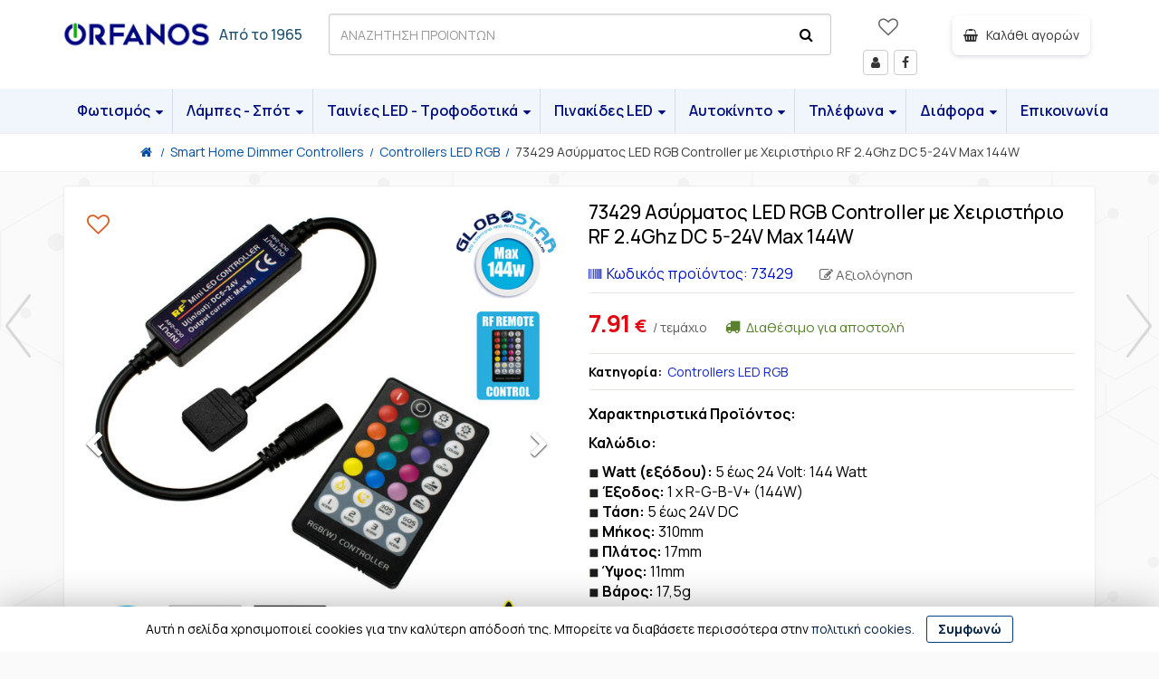

--- FILE ---
content_type: text/html; charset=UTF-8
request_url: https://www.e-orfanos.gr/el/shop/smart-home-dimmer-controllers/controllers-led-rgb/globostar-73429-asurmatos-led-rgb-controller-me-xeiristirio-rf-2-4ghz-dc-5-24v-max-144w-sp2662
body_size: 26521
content:
<!DOCTYPE html>
<!-- 
<ints>
         ( @ @ ) 
  ....o00o.(_).o00o...
^^^^^^^^^^^^^^^^^^^^^^^^^
 Build on intsEngine 2.0 - Store 19.12 
  Copyright by ints.gr   
     Babis Orfanos          
^^^^^^^^^^^^^^^^^^^^^^^^^
</ints>
--> 
<html  lang="el">
<head>
<meta charset="utf-8">
<meta name="viewport" content="width=device-width, initial-scale=1">
<style>
body, iframe, pre, img, svg, video, canvas, select {max-width: 100%;overflow: auto;}
</style>
<title>73429 Ασύρματος LED RGB Controller με Χειριστήριο RF 2.4Ghz DC 5-24V Max 144W</title>
<meta name="description" content="Χαρακτηριστικά Προϊόντος: Καλώδιο: Watt (εξόδου): 5 έως 24 Volt: 144 Watt Έξοδος: 1 x R-G-B-V+ (144W) Τάση: 5 έως 24V DC Μήκος: 310mm">
<meta name="keywords" content="βάρος, συσκευασίας, κεντρικής, χαρακτηριστικά, μήκος, πλάτος, κούτας, προϊόντος, συσκευασία, weight, ασύρματος, controller, χειριστήριο, καλώδιο, εξόδου, έξοδος, 310mm, τηλεκοντρόλ, εμβέλεια, μέτρα, τηλεχειρισμός, τροφοδοσία, τηλεχειρισμού, μπαταρία, συμπεριλαμβάνεται, τεμαχίου, 130mm, 105mm, ποσότητα, κεντρική, κούτα, τεμάχια, διαστάσεις, καθαρό, 4300g, ογκομετρικό, gross, 3278g, Ορφανός, Ηλεκτρολογικά, φωτιστικά, λάμπες, Ηράκλειο, Κρήτη">
<meta name="COPYRIGHT" content="Copyright Ορφανός -  Φωτιστικά Εσωτερικών και Εξωτερικών Χώρων - 2026. All rights reserved.">
<meta name="AUTHOR" content="Ορφανός -  Φωτιστικά Εσωτερικών και Εξωτερικών Χώρων">
<meta name="GENERATOR" content="intsEngine V 2.0 - Store 19.12">
<meta name="RESOURCE-TYPE" content="DOCUMENT">
<meta name="DISTRIBUTION" content="GLOBAL">
<meta name="RATING" content="GENERAL">
<meta name="REVISIT-AFTER" content="1 DAYS">
<meta name="robots" content="index, follow">
<meta name="p:domain_verify" content="d1f48bf43cccd0a6cde0e2743114a90f">
<meta name="google-site-verification" content="B3gzqappYEg-dpWAXpNcMF_U2Rycq-UodurJPBP1oxE">
<!--eshop-products-->
<!-- compiled and minified CSS -->
<link href="https://cdn.jsdelivr.net/npm/bootstrap@3.3.7/dist/css/bootstrap.min.css" rel="stylesheet">
<!-- Fonts -->
<link rel="preconnect" href="https://fonts.googleapis.com">
<link rel="preconnect" href="https://fonts.gstatic.com" crossorigin="anonymous">
<link href="https://fonts.googleapis.com/css2?family=Manrope:wght@200..800&display=swap" rel="stylesheet">

<link href="https://www.e-orfanos.gr/templates/eshopmain/css/header.css?v=27" rel="stylesheet" type="text/css" media="all">
<link href="https://www.e-orfanos.gr/templates/eshopmain/css/main.css?v=27" rel="stylesheet" type="text/css" media="all">
<link href="https://www.e-orfanos.gr/templates/eshopmain/css/template.css?v=27" rel="stylesheet" type="text/css" media="all">
<link href="https://www.e-orfanos.gr/templates/eshopcontent/css/content.css?v=27" rel="stylesheet" type="text/css" media="all">
<link href="https://www.e-orfanos.gr/templates/eshopmain/css/smartmenus-mega.css?v=27" rel="stylesheet" type="text/css" media="all">
<link href="https://www.e-orfanos.gr/templates/eshopproducts/css/slick.css?v=27" rel="stylesheet" type="text/css" media="all">
<link href="https://www.e-orfanos.gr/templates/eshopproducts/css/spotlight2.min.css?v=27" rel="stylesheet" type="text/css" media="all">
<!-- FONTAWESOME -->
<link href="https://cdn.jsdelivr.net/npm/font-awesome@4.7.0/css/font-awesome.min.css" rel="stylesheet">
<!-- External JavaScript -->
<script src="https://cdn.jsdelivr.net/npm/jquery@2.2.4/dist/jquery.min.js"></script>
<script src="https://cdn.jsdelivr.net/npm/bootstrap@3.3.7/dist/js/bootstrap.min.js"></script>
<!-- Site JavaScript -->
<script  src="https://www.e-orfanos.gr/templates/eshopmain/js/jquery.smartmenus.min.js"></script>
<script src="https://www.e-orfanos.gr/templates/eshopcontent/js/all_site.js?v=27"></script>
<script src="https://www.e-orfanos.gr/templates/eshopmain/js/jquery.easy-autocomplete.min.js"></script>
<script src="https://www.e-orfanos.gr/templates/eshopproducts/js/slick.min.js"></script>
<script src="https://www.e-orfanos.gr/templates/eshopcontent/js/all_functions.js?v=27"></script>

<!--FAVICON-->
<link rel="apple-touch-icon" sizes="180x180" href="https://www.e-orfanos.gr/favicons/apple-touch-icon.png">
<link rel="icon" type="image/png" sizes="32x32" href="https://www.e-orfanos.gr/favicons/favicon-32x32.png">
<link rel="icon" type="image/png" sizes="16x16" href="https://www.e-orfanos.gr/favicons/favicon-16x16.png">
<link rel="mask-icon" href="https://www.e-orfanos.gr/favicons/safari-pinned-tab.svg" color="#5bbad5">
<link rel="shortcut icon" href="https://www.e-orfanos.gr/favicons/favicon.ico">
<meta name="msapplication-TileColor" content="#da532c">
<meta name="msapplication-config" content="https://www.e-orfanos.gr/favicons/browserconfig.xml">
<!-- facebook -->
<meta property="fb:app_id" content="547087610023762">
<meta property="og:url" content="https://www.e-orfanos.gr/el/shop/smart-home-dimmer-controllers/controllers-led-rgb/globostar-73429-asurmatos-led-rgb-controller-me-xeiristirio-rf-2-4ghz-dc-5-24v-max-144w-sp2662">
<meta property="og:type" content="product"> 
<meta property="og:title" content="73429 Ασύρματος LED RGB Controller με Χειριστήριο RF 2.4Ghz DC 5-24V Max 144W">
<meta property="og:description" content="Χαρακτηριστικά Προϊόντος: Καλώδιο: Watt (εξόδου): 5 έως 24 Volt: 144 Watt Έξοδος: 1 x R-G-B-V+ (144W) Τάση: 5 έως 24V DC Μήκος: 310mm">
<meta property="og:site_name" content="Ορφανός -  Φωτιστικά Εσωτερικών και Εξωτερικών Χώρων">
<link rel="canonical" href="https://www.e-orfanos.gr/el/shop/smart-home-dimmer-controllers/controllers-led-rgb/globostar-73429-asurmatos-led-rgb-controller-me-xeiristirio-rf-2-4ghz-dc-5-24v-max-144w-sp2662">
<link rel="alternate" hreflang="x-default" href="https://www.e-orfanos.gr/el/shop/smart-home-dimmer-controllers/controllers-led-rgb/globostar-73429-asurmatos-led-rgb-controller-me-xeiristirio-rf-2-4ghz-dc-5-24v-max-144w-sp2662">
<meta property="og:image" content="https://www.e-orfanos.gr/images/social/big-2df2d7a36abaf9731b7b72eb21c3d17b.jpg"><meta property="og:image:width" content="600"><meta property="og:image:height" content="315">
<link rel="preload" as="image" href="https://www.e-orfanos.gr/images/store/products/2df2d7a36abaf9731b7b72eb21c3d17b.jpg">
<script type="application/ld+json">
    {
      "@context": "https://schema.org",
      "@type": "Store",
      "image": [ "https://www.e-orfanos.gr/images/editor/UserFiles/Image/logo/e-orfanos.webp"],
      "name": "E-orfanos",
      "url": "https://www.e-orfanos.gr/",
      "telephone": "+302810230962",
      "priceRange": "$",
      "address": {
        "@type": "PostalAddress",
        "streetAddress": "Αναξαγόρα 23",
        "addressLocality": "Ηράκλειο",
        "addressRegion": "Κρήτη",
        "postalCode": "71306",
        "addressCountry": "GR"
      },
    "geo": {
        "@type": "GeoCoordinates",
        "latitude": 35.3249182,
        "longitude": 25.1323151
      }
    }
	
</script>
<meta name="ahrefs-site-verification" content="28fb59bbeb9470503cc21602fba59d856aee337b3f40c6ca78280e8f1b642106">
</head>
 <body>
 <!-- Meta Pixel Code -->
<div class="full-menu">
<div class="container container-1600">
<div class="row">
<div class="col-xs-2 hidden-md hidden-lg text-left-mobile">
<span class="onerlayBtn" onClick="openNav()">
<span id="menu-btn">
<span class="menuicon"></span>
<span class="menutext">MENU</span>
</span>
</span>
</div>

<div class="col-xs-1 hidden-md hidden-lg text-left-mobile">
<span class="searchicon"><span class="fa fa-search"></span></span>
</div>

<div class="col-md-3 col-xs-6 text-left logo">
<!--Box3-start-->
<a href="https://www.e-orfanos.gr/" title="Ορφανός - Ηλεκτρονικό κατάστημα"><img width="360" height="94" src="https://www.e-orfanos.gr/images/editor/UserFiles/Image/boxes/e-orfanos.svg" alt="Ορφανός - Ηλεκτρονικό κατάστημα" title="Ορφανός - Ηλεκτρονικό κατάστημα"></a><span class="fromDate"><span class="typed"><a href="https://www.e-orfanos.gr/el/i-etaireia/" title="Ηλεκτρικά είδη Ορφανός απο το 1965">Από το 1965</a></span></span>
<!--Box3-end-->
</div>

<div class="col-md-3 col-md-push-6 col-xs-3 text-right-mobile">
<div class="row">
<div class="col-lg-4  col-md-2 col-xs-3 text-center users">
<!--wish list heart-->
<span class="viewWish" id="viewWish">
<a href="https://www.e-orfanos.gr/el/shop/customer_wishlistId_visitor" class="wishedbtn" title="Λίστα επιθυμητών προϊόντων  ">
<span class="wisheart-top  "></span>
</a>
</span>
<span class="users_view hidden-md hidden-sm hidden-xs">
<!--Box19-start-->
<a href="https://www.e-orfanos.gr/el/shop/customer_login" class="btn btn-default" title="Είσοδος - Στοιχεία μέλους"><span class="fa fa-user"></span><span class="hidden">Μέλη</span></a> <a href="https://www.facebook.com/e.orfanos.gr/" class="btn btn-default" target="_blank" rel="noopener" title="Facebook"><span class="fa fa-facebook"></span><span class="hidden">Facebook</span></a>
<!--Box19-end-->
</span>
</div>

<div class="col-lg-8 col-md-10 col-xs-9 text-center text-right-mobile">
<div class="cart_view">
<div id="cart" class="btn-group">
<span class="btn btn-default miniCartButton" title="Το καλάθι αγορών σας είναι άδειο">
<span class="minicart-icon"><span class="fa fa-shopping-basket"></span>
<span class="showItems">&nbsp;&nbsp;Καλάθι αγορών</span>
</span>
</span>
</div>
</div>
</div>
</div>
</div>
<div class="col-md-6 col-md-pull-3 col-xs-12 hidden-xs text-left bg-search">
<div class="searchbardiv" id="formsearch">
<form role="search" id="searchform" action="https://www.e-orfanos.gr/el/search_results" method="get" onsubmit="this.submit();return false;">
<input type="text" id="provider-remote" autocomplete="off" class="form-control" name="q" aria-label="ΑΝΑΖΗΤΗΣΗ ΠΡΟΙΟΝΤΩΝ">
<!--search with microphone -->
<span class="micIconForm">
<span id="mic_icon" class="mic_icon" onclick="startDictation()">
<span class="fa fa-microphone" aria-hidden="true"></span>
</span>
</span>
<!--search icon -->
<span class="search-icon">
<span class="fa fa-search" id="myimage" onclick="document.getElementById('searchform').submit();"></span>
</span>
</form>
</div>
</div>
</div>
</div>
</div>

<div class="full-top-menu">
<div class="container container-1600">
<div class="row">
<div class="col-md-12">
<div id="myNav" class="overlay">
<!-- Button to close the overlay navigation -->
<span class="closebtn" onclick="closeNav()">×</span>
<!-- Overlay content -->
<div class="overlay-content">
<!--megamenu-start-->
<ul id="main-menu" class="sm sm-simple">
<li class="has-mega-menu">
<a href="#" title="Φωτισμός">Φωτισμός</a>
<ul class="mega-menu">
<li>
<div class="column-1-3">
<span class="hederText"><a href="https://www.e-orfanos.gr/el/shop/fwtistika" title="Φωτιστικά"><img class="menu-img" width="30" height="30" loading="lazy" src="https://www.e-orfanos.gr/images/store/categories/th_7e79e1228268c8279e9628e49dcb4e7b.jpg" alt="Φωτιστικά" title="Φωτιστικά">Φωτιστικά</a></span>
<ul>
<li><a  href="https://www.e-orfanos.gr/el/shop/fwtistika/fwtistika-kremasta" title="Φωτιστικά Κρεμαστά">Φωτιστικά Κρεμαστά</a></li>
<li><a  href="https://www.e-orfanos.gr/el/shop/fwtistika/fwtistika-orofis" title="Φωτιστικά Οροφής">Φωτιστικά Οροφής</a></li>
<li><a  href="https://www.e-orfanos.gr/el/shop/fwtistika/fwtistika-epitoixia" title="Φωτιστικά Επιτοίχια">Φωτιστικά Επιτοίχια</a></li>
<li><a  href="https://www.e-orfanos.gr/el/shop/fwtistika/fwtistika-epitrapezia" title="Φωτιστικά Επιτραπέζια">Φωτιστικά Επιτραπέζια</a></li>
<li><a  href="https://www.e-orfanos.gr/el/shop/fwtistika/fwtistika-epidapedia" title="Φωτιστικά Επιδαπέδια">Φωτιστικά Επιδαπέδια</a></li>
<li><a  href="https://www.e-orfanos.gr/el/shop/fwtistika/plafonieres-led-adiabroxes-ip54" title="Πλαφονιέρες οροφής - τοίχου">Πλαφονιέρες οροφής - τοίχου</a></li>
<li><a  href="https://www.e-orfanos.gr/el/shop/fwtistika/fwtistika-mpaniou" title="Φωτιστικά Μπάνιου - Καθρέπτη">Φωτιστικά Μπάνιου - Καθρέπτη</a></li>
<li><a  href="https://www.e-orfanos.gr/el/shop/fwtistika/fwtistika-diadromwn---skalopatiwn" title="Φωτιστικά Διαδρόμων - Σκαλοπατιών">Φωτιστικά Διαδρόμων - Σκαλοπατιών</a></li>
<li><a  href="https://www.e-orfanos.gr/el/shop/fwtistika/eswterikou-xwrou-arxitektonikos-fwtismos" title="Εσωτερικού Χώρου - Αρχιτεκτονικός Φωτισμός">Εσωτερικού Χώρου - Αρχιτεκτονικός Φωτισμός</a></li>
<li><a  href="https://www.e-orfanos.gr/el/shop/fwtistika/ekswterikou-xwrou-arxitektonikos-fwtismos" title="Εξωτερικού Χώρου - Αρχιτεκτονικός Φωτισμός">Εξωτερικού Χώρου - Αρχιτεκτονικός Φωτισμός</a></li>
<li><a  href="https://www.e-orfanos.gr/el/shop/fwtistika/fwtismos-kipou-led-kai-baseis" title="Φωτισμός Κήπου">Φωτισμός Κήπου</a></li>
<li><a  href="https://www.e-orfanos.gr/el/shop/fwtistika/fwtistika-plateias-solar" title="Φωτιστικά Πλατείας - Solar">Φωτιστικά Πλατείας - Solar</a></li>
<li><a  href="https://www.e-orfanos.gr/el/shop/fwtistika/kalwdiogirlanta" title="Καλωδιογιρλάντα">Καλωδιογιρλάντα</a></li>
<li><a  href="https://www.e-orfanos.gr/el/shop/fwtistika/kolwnakia-kipou-solar" title="Κολωνάκια Κήπου">Κολωνάκια Κήπου</a></li>
<li><a  href="https://www.e-orfanos.gr/el/shop/fwtistika/fwtakia-nuktos" title="Φωτάκια Νυκτός">Φωτάκια Νυκτός</a></li>
</ul></div>
<div class="column-1-3">
<span class="hederText"><a href="https://www.e-orfanos.gr/el/shop/led-panel-orofis" title="LED Panel οροφής"><img class="menu-img" width="30" height="30" loading="lazy" src="https://www.e-orfanos.gr/images/store/categories/th_e8e0ac347903ff4d805a94d5af988d74.jpg" alt="LED Panel οροφής" title="LED Panel οροφής">LED Panel οροφής</a></span>
<ul>
<li><a  href="https://www.e-orfanos.gr/el/shop/led-panel-orofis/xwneuta-panel" title="Χωνευτά Panel  LED">Χωνευτά Panel  LED</a></li>
<li><a  href="https://www.e-orfanos.gr/el/shop/led-panel-orofis/ekswterika-panel-led" title="Εξωτερικά Panel LED">Εξωτερικά Panel LED</a></li>
<li><a  href="https://www.e-orfanos.gr/el/shop/led-panel-orofis/panel-orofis-led-60x60cm" title="Panel Οροφής LED 60x60cm">Panel Οροφής LED 60x60cm</a></li>
<li><a  href="https://www.e-orfanos.gr/el/shop/led-panel-orofis/panel-orofis-led-120x30cm" title="Panel Οροφής LED 120x30cm">Panel Οροφής LED 120x30cm</a></li>
<li><a  href="https://www.e-orfanos.gr/el/shop/led-panel-orofis/aksesouar-gia-led-panel" title="Εξαρτήματα για LED Panel">Εξαρτήματα για LED Panel</a></li>
</ul><span class="hederText"><a href="https://www.e-orfanos.gr/el/shop/skafakia---lampes-fthoriou" title="Γραμμικά φωτιστικά - Σκαφάκια - Φθορίου"><img class="menu-img" width="30" height="30" loading="lazy" src="https://www.e-orfanos.gr/images/store/categories/th_fa52507e33a0d258c0065358d9041dd2.jpg" alt="Γραμμικά φωτιστικά - Σκαφάκια - Φθορίου" title="Γραμμικά φωτιστικά - Σκαφάκια - Φθορίου">Γραμμικά φωτιστικά - Σκαφάκια - Φθορίου</a></span>
<ul>
<li><a  href="https://www.e-orfanos.gr/el/shop/skafakia---lampes-fthoriou/grammika-fwtistika-orofis-toixou" title="Γραμμικά Φωτιστικά Οροφής-Τοίχου">Γραμμικά Φωτιστικά Οροφής-Τοίχου</a></li>
<li><a  href="https://www.e-orfanos.gr/el/shop/skafakia---lampes-fthoriou/grammika-fwtistika-ip65" title="Γραμμικά Φωτιστικά αδιάβροχα IP65">Γραμμικά Φωτιστικά αδιάβροχα IP65</a></li>
<li><a  href="https://www.e-orfanos.gr/el/shop/skafakia---lampes-fthoriou/led-fwtistika-t5" title="LED Φωτιστικά T5">LED Φωτιστικά T5</a></li>
<li><a  href="https://www.e-orfanos.gr/el/shop/skafakia---lampes-fthoriou/skafakia-gia-fthoriou" title="Σκαφάκια για λάμπες Φθορίου">Σκαφάκια για λάμπες Φθορίου</a></li>
<li><a  href="https://www.e-orfanos.gr/el/shop/skafakia---lampes-fthoriou/led-lampes-fthoriou" title="LED Λάμπες T8 Tube Τύπου Φθορίου">LED Λάμπες T8 Tube Τύπου Φθορίου</a></li>
<li><a  href="https://www.e-orfanos.gr/el/shop/skafakia---lampes-fthoriou/eksartimata-sundesmologias-gia-fthoriou" title="Εξαρτήματα Συνδεσμολογίας για Φθορίου">Εξαρτήματα Συνδεσμολογίας για Φθορίου</a></li>
</ul><span class="hederText"><a href="https://www.e-orfanos.gr/el/shop/xwneuta-fwtistika-dapedou" title="Χωνευτά φωτιστικά δαπέδου"><img class="menu-img" width="30" height="30" loading="lazy" src="https://www.e-orfanos.gr/images/store/categories/th_a567e8ee0e6b031364ce35476d6d57c1.jpg" alt="Χωνευτά φωτιστικά δαπέδου" title="Χωνευτά φωτιστικά δαπέδου">Χωνευτά φωτιστικά δαπέδου</a></span>   
</div>

<div class="column-1-3">
<span class="hederText"><a href="https://www.e-orfanos.gr/el/shop/led-proboleis" title="LED Προβολείς"><img class="menu-img" width="30" height="30" loading="lazy" src="https://www.e-orfanos.gr/images/store/categories/th_430fd59fedf2692df63df607efa37109.jpg" alt="LED Προβολείς" title="LED Προβολείς">LED Προβολείς</a></span>
<ul>
<li><a  href="https://www.e-orfanos.gr/el/shop/led-proboleis/proboleis-led" title="Προβολείς LED">Προβολείς LED</a></li>
<li><a  href="https://www.e-orfanos.gr/el/shop/led-proboleis/proboleis-led-230-volt-rgb" title="Προβολείς LED 230 Volt RGB">Προβολείς LED 230 Volt RGB</a></li>
<li><a  href="https://www.e-orfanos.gr/el/shop/led-proboleis/proboleis-led-me-panel-autonomoi" title="Προβολείς LED με Πάνελ Αυτόνομοι">Προβολείς LED με Πάνελ Αυτόνομοι</a></li>
<li><a  href="https://www.e-orfanos.gr/el/shop/led-proboleis/arxitektonikoi" title="Αρχιτεκτονικοί προβολείς">Αρχιτεκτονικοί προβολείς</a></li>
</ul>  
<span class="hederText"><a href="https://www.e-orfanos.gr/el/shop/biomixanikos-fwtismos-led" title="Βιομηχανικός Φωτισμός"><img class="menu-img" width="30" height="30" loading="lazy" src="https://www.e-orfanos.gr/images/store/categories/th_2bbaa1cf4d19c3cd20c87c50ec2da4f2.jpg" alt="Βιομηχανικός Φωτισμός" title="Βιομηχανικός Φωτισμός">Βιομηχανικός Φωτισμός</a></span>
<ul>
<li><a  href="https://www.e-orfanos.gr/el/shop/biomixanikos-fwtismos-led/fwtismos-dromou-street-lights" title="Φωτισμός Δρόμου Street Lights">Φωτισμός Δρόμου Street Lights</a></li>
<li><a  href="https://www.e-orfanos.gr/el/shop/biomixanikos-fwtismos-led/kampanes-high-bay-led" title="Καμπάνες High Bay LED">Καμπάνες High Bay LED</a></li>
<li><a  href="https://www.e-orfanos.gr/el/shop/biomixanikos-fwtismos-led/proboleis-gipedou" title="Προβολείς Γηπέδου">Προβολείς Γηπέδου</a></li>
</ul><span class="hederText"><a href="https://www.e-orfanos.gr/el/shop/iliaka-solar-fwtoboltaika" title="Ηλιακά Solar Φωτοβολταϊκά"><img class="menu-img" width="30" height="30" loading="lazy" src="https://www.e-orfanos.gr/images/store/categories/th_4da78a65bcd42e70a073b92c33565840.jpg" alt="Ηλιακά Solar Φωτοβολταϊκά" title="Ηλιακά Solar Φωτοβολταϊκά">Ηλιακά Solar Φωτοβολταϊκά</a></span>
<span class="hederText"><a href="https://www.e-orfanos.gr/el/shop/led-grow-lights" title="Φωτιστικά Ανάπτυξης Φυτών"><img class="menu-img" width="30" height="30" loading="lazy" src="https://www.e-orfanos.gr/images/store/categories/th_425406af3652d3e13d1607ffe6a020cc.jpg" alt="Φωτιστικά Ανάπτυξης Φυτών" title="Φωτιστικά Ανάπτυξης Φυτών">Φωτιστικά Ανάπτυξης Φυτών</a></span>
<span class="hederText"><a href="https://www.e-orfanos.gr/el/shop/fwtistika-sintribaniou" title="Φωτιστικά Πισίνας - Συντριβανιού"><img class="menu-img" width="30" height="30" loading="lazy" src="https://www.e-orfanos.gr/images/store/categories/th_2497e1b234795eb6a8435d5eee0de42f.jpg" alt="Φωτιστικά Πισίνας - Συντριβανιού" title="Φωτιστικά Πισίνας - Συντριβανιού">Φωτιστικά Πισίνας - Συντριβανιού</a></span>
<span class="hederText"><a href="https://www.e-orfanos.gr/el/shop/led-fwtismos-enudreiou" title="LED Φωτισμός Ενυδρείου"><img class="menu-img" width="30" height="30" loading="lazy" src="https://www.e-orfanos.gr/images/store/categories/th_8c29305bb9cd8cb19959428c2ad3e099.jpg" alt="LED Φωτισμός Ενυδρείου" title="LED Φωτισμός Ενυδρείου">LED Φωτισμός Ενυδρείου</a></span>   
</div>
</li>
</ul>
</li>
<li class="has-mega-menu">
<a href="#">Λάμπες - Σπότ</a>
<ul class="mega-menu">
<li>
<div class="column-1-3">
<span class="hederText"><a href="https://www.e-orfanos.gr/el/shop/led-lamp" title="LED Λάμπες"><img class="menu-img" width="30" height="30" loading="lazy" src="https://www.e-orfanos.gr/images/store/categories/th_220e5cf66f47b6153514b9db3c335906.jpg" alt="LED Λάμπες" title="LED Λάμπες">LED Λάμπες</a></span>
<ul>
<li><a  href="https://www.e-orfanos.gr/el/shop/led-lamp/glompoi-e27-led-a60" title="Γλόμποι E27 LED A60">Γλόμποι E27 LED A60</a></li>
<li><a  href="https://www.e-orfanos.gr/el/shop/led-lamp/glompoi-b22-led-a60" title="Γλόμποι B22 LED A60">Γλόμποι B22 LED A60</a></li>
<li><a  href="https://www.e-orfanos.gr/el/shop/led-lamp/glompoi-e27-led-g125" title="Γλόμποι E27 LED G125">Γλόμποι E27 LED G125</a></li>
<li><a  href="https://www.e-orfanos.gr/el/shop/led-lamp/lampa-led-e27-g95" title="Λάμπα LED E27 G95">Λάμπα LED E27 G95</a></li>
<li><a  href="https://www.e-orfanos.gr/el/shop/led-lamp/lampa-led-e27-g45" title="Λάμπα LED E27 G45">Λάμπα LED E27 G45</a></li>
<li><a  href="https://www.e-orfanos.gr/el/shop/led-lamp/lampa-led-e27-rabdos-ip54" title="Λάμπα LED E27 Ράβδος IP54">Λάμπα LED E27 Ράβδος IP54</a></li>
<li><a  href="https://www.e-orfanos.gr/el/shop/led-lamp/lampa-led-e27-par38-ip65" title="Λάμπα LED E27 PAR38 IP65">Λάμπα LED E27 PAR38 IP65</a></li>
<li><a  href="https://www.e-orfanos.gr/el/shop/led-lamp/lampes-led-e14" title="Λάμπες LED E14">Λάμπες LED E14</a></li>
<li><a  href="https://www.e-orfanos.gr/el/shop/led-lamp/lampes-yugeiou-e14-led" title="Λάμπες Ψυγείου E14 LED">Λάμπες Ψυγείου E14 LED</a></li>
<li><a  href="https://www.e-orfanos.gr/el/shop/led-lamp/glompoi-e27-led-high-bay" title="Γλόμποι E27 LED High Bay">Γλόμποι E27 LED High Bay</a></li>
<li><a  href="https://www.e-orfanos.gr/el/shop/led-lamp/ufo-e27-led-f120-f220" title="UFO E27 LED F120 - F220">UFO E27 LED F120 - F220</a></li>
<li><a  href="https://www.e-orfanos.gr/el/shop/led-lamp/eksupnes-lampes" title="Έξυπνες Λάμπες">Έξυπνες Λάμπες</a></li>
<li><a  href="https://www.e-orfanos.gr/el/shop/led-lamp/diafores-lampes" title="Διάφορες λάμπες">Διάφορες λάμπες</a></li>
</ul></div>
<div class="column-1-3">
<span class="hederText"><a href="https://www.e-orfanos.gr/el/shop/led-lampes-retro-filament-edison" title="Λάμπες Retro Filament Edison"><img class="menu-img" width="30" height="30" loading="lazy" src="https://www.e-orfanos.gr/images/store/categories/th_98054b0e065d36c28856428a3edaf324.jpg" alt="Λάμπες Retro Filament Edison" title="Λάμπες Retro Filament Edison">Λάμπες Retro Filament Edison</a></span>
<ul>
<li><a  href="https://www.e-orfanos.gr/el/shop/led-lampes-retro-filament-edison/lampes-led-filament-diafanes" title="Λάμπες LED Filament Διάφανες">Λάμπες LED Filament Διάφανες</a></li>
<li><a  href="https://www.e-orfanos.gr/el/shop/led-lampes-retro-filament-edison/lampes-led-filament-meli" title="Λάμπες LED Filament Μελί">Λάμπες LED Filament Μελί</a></li>
<li><a  href="https://www.e-orfanos.gr/el/shop/led-lampes-retro-filament-edison/lampes-led-filament-fime" title="Λάμπες LED Filament Φιμέ">Λάμπες LED Filament Φιμέ</a></li>
<li><a  href="https://www.e-orfanos.gr/el/shop/led-lampes-retro-filament-edison/lampes-led-filament-special" title="Λάμπες LED Filament Special">Λάμπες LED Filament Special</a></li>
<li><a  href="https://www.e-orfanos.gr/el/shop/led-lampes-retro-filament-edison/lampes-led-filament-deco-3d" title="Λάμπες LED Filament Deco">Λάμπες LED Filament Deco</a></li>
</ul><span class="hederText"><a href="https://www.e-orfanos.gr/el/shop/led-lampes-g4--g9" title="LED Λάμπες G4 - G9"><img class="menu-img" width="30" height="30" loading="lazy" src="https://www.e-orfanos.gr/images/store/categories/th_38942c02dd37eec73280348dd4d74538.jpg" alt="LED Λάμπες G4 - G9" title="LED Λάμπες G4 - G9">LED Λάμπες G4 - G9</a></span>
<ul>
<li><a  href="https://www.e-orfanos.gr/el/shop/led-lampes-g4--g9/lampes-led-g4" title="Λάμπες LED G4">Λάμπες LED G4</a></li>
<li><a  href="https://www.e-orfanos.gr/el/shop/led-lampes-g4--g9/lampes-g4-led-ufo-cob-back-pin" title="Λάμπες G4 LED UFO COB Back Pin">Λάμπες G4 LED UFO COB Back Pin</a></li>
<li><a  href="https://www.e-orfanos.gr/el/shop/led-lampes-g4--g9/lampes-led-g4-kulindrikes-back-pin" title="Λάμπες LED G4 Κυλινδρικές Back Pin">Λάμπες LED G4 Κυλινδρικές Back Pin</a></li>
<li><a  href="https://www.e-orfanos.gr/el/shop/led-lampes-g4--g9/lampes-g4-led-side-pin" title="Λάμπες G4 LED Side Pin">Λάμπες G4 LED Side Pin</a></li>
<li><a  href="https://www.e-orfanos.gr/el/shop/led-lampes-g4--g9/lampes-g4-led-back-pin" title="Λάμπες G4 LED Back Pin">Λάμπες G4 LED Back Pin</a></li>
<li><a  href="https://www.e-orfanos.gr/el/shop/led-lampes-g4--g9/lampes-led-g9-silikonis" title="Λάμπες LED G9 Σιλικόνης">Λάμπες LED G9 Σιλικόνης</a></li>
<li><a  href="https://www.e-orfanos.gr/el/shop/led-lampes-g4--g9/lampes-led-g9-plastikes" title="Λάμπες LED G9 Πλαστικές">Λάμπες LED G9 Πλαστικές</a></li>
</ul></div>
<div class="column-1-3">
<span class="hederText"><a href="https://www.e-orfanos.gr/el/shop/led-spot" title="LED Σποτ"><img class="menu-img" width="30" height="30" loading="lazy" src="https://www.e-orfanos.gr/images/store/categories/th_4fc812181f448c3cb53cffff7248fd8a.jpg" alt="LED Σποτ" title="LED Σποτ">LED Σποτ</a></span>
<ul>
<li><a  href="https://www.e-orfanos.gr/el/shop/led-spot/ekswterika-led-spot" title="Εξωτερικά LED Σποτ">Εξωτερικά LED Σποτ</a></li>
<li><a  href="https://www.e-orfanos.gr/el/shop/led-spot/xwneuta-led-spot" title="Χωνευτά LED Σποτ">Χωνευτά LED Σποτ</a></li>
<li><a  href="https://www.e-orfanos.gr/el/shop/led-spot/led-spot-ragas" title="LED Σποτ Ράγας">LED Σποτ Ράγας</a></li>
<li><a  href="https://www.e-orfanos.gr/el/shop/led-spot/spot-dapedou" title="Σποτ Δαπέδου">Σποτ Δαπέδου</a></li>
<li><a  href="https://www.e-orfanos.gr/el/shop/led-spot/lamptires-spot" title="Λαμπτήρες Σποτ">Λαμπτήρες Σποτ</a></li>
</ul></div>
</li>
</ul>
</li>
<li class="has-mega-menu">
<a href="#">Ταινίες LED - Τροφοδοτικά</a>
<ul class="mega-menu">
<li>
<div class="column-1-3">
<span class="hederText"><a href="https://www.e-orfanos.gr/el/shop/tainies-led" title="Ταινίες LED"><img class="menu-img" width="30" height="30" loading="lazy" src="https://www.e-orfanos.gr/images/store/categories/th_e1117df07f88696359a46cca2e34033a.jpg" alt="Ταινίες LED" title="Ταινίες LED">Ταινίες LED</a></span>
<ul>
<li><a  href="https://www.e-orfanos.gr/el/shop/tainies-led/tainies-led-5-volt" title="Ταινίες LED 5 Volt">Ταινίες LED 5 Volt</a></li>
<li><a  href="https://www.e-orfanos.gr/el/shop/tainies-led/tainies-led-12-volt" title="Ταινίες LED 12 Volt">Ταινίες LED 12 Volt</a></li>
<li><a  href="https://www.e-orfanos.gr/el/shop/tainies-led/tainies-led-24-volt" title="Ταινίες LED 24 Volt">Ταινίες LED 24 Volt</a></li>
<li><a  href="https://www.e-orfanos.gr/el/shop/tainies-led/oloklirwmena-set-tainiwn-led" title="Ολοκληρωμένα ΣΕΤ Ταινιών LED">Ολοκληρωμένα ΣΕΤ Ταινιών LED</a></li>
<li><a  href="https://www.e-orfanos.gr/el/shop/tainies-led/neon-flex" title="Ταινίες Neon Flex">Ταινίες Neon Flex</a></li>
</ul>       
</div>
<div class="column-1-3">
<span class="hederText"><a href="https://www.e-orfanos.gr/el/shop/eksartimata-sundesmologias-gia-tainies" title="Εξαρτήματα Συνδεσμολογίας για Ταινίες"><img class="menu-img" width="30" height="30" loading="lazy" src="https://www.e-orfanos.gr/images/store/categories/th_6decc889e9b77849acfeeb66a6dabdc1.jpg" alt="Εξαρτήματα Συνδεσμολογίας για Ταινίες" title="Εξαρτήματα Συνδεσμολογίας για Ταινίες">Εξαρτήματα Συνδεσμολογίας για Ταινίες</a></span>
<span class="hederText"><a href="https://www.e-orfanos.gr/el/shop/profil-alouminiou-gia-tainies-led" title="Προφίλ Αλουμινίου για Ταινίες LED"><img class="menu-img" width="30" height="30" loading="lazy" src="https://www.e-orfanos.gr/images/store/categories/th_82fe055841a48ccfa3ec02c07caa69f4.jpg" alt="Προφίλ Αλουμινίου για Ταινίες LED" title="Προφίλ Αλουμινίου για Ταινίες LED">Προφίλ Αλουμινίου για Ταινίες LED</a></span>
<span class="hederText"><a href="https://www.e-orfanos.gr/el/shop/fwtoswlines-led" title="Φωτοσωλήνες LED"><img class="menu-img" width="30" height="30" loading="lazy" src="https://www.e-orfanos.gr/images/store/categories/th_38a048e71c73cad1974ee7160eaf5737.jpg" alt="Φωτοσωλήνες LED" title="Φωτοσωλήνες LED">Φωτοσωλήνες LED</a></span>
<ul>
<li><a  href="https://www.e-orfanos.gr/el/shop/fwtoswlines-led/fwtoswlines-led-dc-220-240v" title="Φωτοσωλήνες LED DC 220-240V">Φωτοσωλήνες LED DC 220-240V</a></li>
<li><a  href="https://www.e-orfanos.gr/el/shop/fwtoswlines-led/parelkomena-gia-fwtoswlines-led-dc-220-240v" title="Παρελκόμενα για Φωτοσωλήνες LED DC 220-240V">Παρελκόμενα για Φωτοσωλήνες LED DC 220-240V</a></li>
</ul>     
</div>
<div class="column-1-3">
<span class="hederText"><a href="https://www.e-orfanos.gr/el/shop/trofodotika-led" title="Τροφοδοτικά LED"><img class="menu-img" width="30" height="30" loading="lazy" src="https://www.e-orfanos.gr/images/store/categories/th_a12fafc03c35be28bc5218a875504c16.jpg" alt="Τροφοδοτικά LED" title="Τροφοδοτικά LED">Τροφοδοτικά LED</a></span>
<ul>
<li><a  href="https://www.e-orfanos.gr/el/shop/trofodotika-led/inverters" title="Inverters - Μεταλλάκτες Τροφοδοσίας">Inverters - Μεταλλάκτες Τροφοδοσίας</a></li>
<li><a  href="https://www.e-orfanos.gr/el/shop/trofodotika-led/trofodotika-led-5-volt" title="Τροφοδοτικά LED 5 Volt">Τροφοδοτικά LED 5 Volt</a></li>
<li><a  href="https://www.e-orfanos.gr/el/shop/trofodotika-led/trofodotika-led-12-volt" title="Τροφοδοτικά LED 12 Volt">Τροφοδοτικά LED 12 Volt</a></li>
<li><a  href="https://www.e-orfanos.gr/el/shop/trofodotika-led/trofodotika-led-12-volt-slim-series" title="Τροφοδοτικά LED 12 Volt Slim Series">Τροφοδοτικά LED 12 Volt Slim Series</a></li>
<li><a  href="https://www.e-orfanos.gr/el/shop/trofodotika-led/trofodotika-led-12-volt-ip68" title="Τροφοδοτικά LED 12 Volt IP68">Τροφοδοτικά LED 12 Volt IP68</a></li>
<li><a  href="https://www.e-orfanos.gr/el/shop/trofodotika-led/trofodotika-led-24-volt" title="Τροφοδοτικά LED 24 Volt">Τροφοδοτικά LED 24 Volt</a></li>
<li><a  href="https://www.e-orfanos.gr/el/shop/trofodotika-led/trofodotika-led-24-volt-ip68" title="Τροφοδοτικά LED 24 Volt IP68">Τροφοδοτικά LED 24 Volt IP68</a></li>
<li><a  href="https://www.e-orfanos.gr/el/shop/trofodotika-led/trofodotika-led-48-volt" title="Τροφοδοτικά LED 48 Volt">Τροφοδοτικά LED 48 Volt</a></li>
</ul>           
</div>
</li>
</ul>
</li> 
<li><a href="https://www.e-orfanos.gr/el/shop/kuliomenes-pinakides-led">Πινακίδες LED</a>
<ul>
<li><a  href="https://www.e-orfanos.gr/el/shop/kuliomenes-pinakides-led/pinakides-led-monis-oyis" title="Πινακίδες LED Μονής Όψης">Πινακίδες LED Μονής Όψης</a></li>
<li><a  href="https://www.e-orfanos.gr/el/shop/kuliomenes-pinakides-led/pinakides-led-diplis-oyis" title="Πινακίδες LED Διπλής Όψης">Πινακίδες LED Διπλής Όψης</a></li>
<li><a  href="https://www.e-orfanos.gr/el/shop/kuliomenes-pinakides-led/antallaktika-eksartimata-gia-pinakides-led" title="Εξαρτήματα για Πινακίδες LED">Εξαρτήματα για Πινακίδες LED</a></li>
<li><a  href="https://www.e-orfanos.gr/el/shop/kuliomenes-pinakides-led/diakosmitikes-pinakides-led" title="Διακοσμητικές Πινακίδες LED">Διακοσμητικές Πινακίδες LED</a></li>
</ul>  
</li>
<li><a href="https://www.e-orfanos.gr/el/shop/led-auto-aksesouar">Αυτοκίνητο</a>
<ul>
<li><a  href="https://www.e-orfanos.gr/el/shop/led-auto-aksesouar/fortistes-anaptira-usb" title="Φορτιστές Αναπτήρα USB">Φορτιστές Αναπτήρα USB</a></li>
<li><a  href="https://www.e-orfanos.gr/el/shop/led-auto-aksesouar/wireless-chargers-asurmatoi-fortistes" title="Ασύρματοι Φορτιστές Auto">Ασύρματοι Φορτιστές Auto</a></li>
<li><a  href="https://www.e-orfanos.gr/el/shop/led-auto-aksesouar/aisthitires-parkarismatos" title="Αισθητήρες Παρκαρίσματος">Αισθητήρες Παρκαρίσματος</a></li>
<li><a  href="https://www.e-orfanos.gr/el/shop/led-auto-aksesouar/kameres-opisthoporeias" title="Κάμερες Οπισθοπορείας">Κάμερες Οπισθοπορείας</a></li>
<li><a  href="https://www.e-orfanos.gr/el/shop/led-auto-aksesouar/led-logo-shadow-projector" title="LED Logo Shadow Projector">LED Logo Shadow Projector</a></li>
<li><a  href="https://www.e-orfanos.gr/el/shop/led-auto-aksesouar/ekswteriko-kit-rgb" title="Εξωτερικό ΚΙΤ RGB">Εξωτερικό ΚΙΤ RGB</a></li>
<li><a  href="https://www.e-orfanos.gr/el/shop/led-auto-aksesouar/led-fwtismos-pinakidas" title="LED Φωτισμός Πινακίδας">LED Φωτισμός Πινακίδας</a></li>
<li><a  href="https://www.e-orfanos.gr/el/shop/led-auto-aksesouar/proboleis-mpares-autokinitou" title="Προβολείς & Μπάρες αυτοκινήτου">Προβολείς & Μπάρες αυτοκινήτου</a></li>
<li><a  href="https://www.e-orfanos.gr/el/shop/led-auto-aksesouar/fwtismos-autokinitou-neon" title="Φωτισμός Αυτοκινήτου Neon">Φωτισμός Αυτοκινήτου Neon</a></li>
<li><a  href="https://www.e-orfanos.gr/el/shop/led-auto-aksesouar/fwta-led-odikis-simansis" title="Φώτα Οδικής Σήμανσης - Όγκου">Φώτα Οδικής Σήμανσης - Όγκου</a></li>
<li><a  href="https://www.e-orfanos.gr/el/shop/led-auto-aksesouar/diafora-aksesouar-autokinitou" title="Διάφορα αξεσουάρ αυτοκινήτου">Διάφορα αξεσουάρ αυτοκινήτου</a></li>
</ul>  
</li>
<li><a href="https://www.e-orfanos.gr/el/shop/aksesouar-tilefwnou-gadgets">Τηλέφωνα</a>
<ul>
<li><a  href="https://www.e-orfanos.gr/el/shop/aksesouar-tilefwnou-gadgets/phone-holders-baseis-tilefwnou" title="Βάσεις Τηλεφώνου">Βάσεις Τηλεφώνου</a></li>
<li><a  href="https://www.e-orfanos.gr/el/shop/aksesouar-tilefwnou-gadgets/fortistes-usb" title="Φορτιστές USB">Φορτιστές USB</a></li>
<li><a  href="https://www.e-orfanos.gr/el/shop/aksesouar-tilefwnou-gadgets/asurmatoi-fortistes" title="Ασύρματοι Φορτιστές">Ασύρματοι Φορτιστές</a></li>
<li><a  href="https://www.e-orfanos.gr/el/shop/aksesouar-tilefwnou-gadgets/data-cables-kalwdia-dedomenwn" title="Καλώδια Δεδομένων">Καλώδια Δεδομένων</a></li>
<li><a  href="https://www.e-orfanos.gr/el/shop/aksesouar-tilefwnou-gadgets/ring-light-led-bt-selfie-stick-tripods" title="Ring Light LED - BT Selfie Stick Tripods">Ring Light LED - BT Selfie Stick Tripods</a></li>
</ul>  
</li>
<li class="has-mega-menu">
<a href="#">Διάφορα</a>
<ul class="mega-menu">
<li>
<div class="column-1-3">
<span class="hederText"><a href="https://www.e-orfanos.gr/el/shop/diafora-proionta" title="Διάφορα Προϊόντα"><img class="menu-img" width="30" height="30" loading="lazy" src="https://www.e-orfanos.gr/images/store/categories/th_80f5fd12e5d39a99960e583d45609883.jpg" alt="Διάφορα Προϊόντα" title="Διάφορα Προϊόντα">Διάφορα Προϊόντα</a></span>
<ul>
<li><a  href="https://www.e-orfanos.gr/el/shop/diafora-proionta/eksartimata-fwtistikwn" title="Εξαρτήματα Φωτιστικών">Εξαρτήματα Φωτιστικών</a></li>
<li><a  href="https://www.e-orfanos.gr/el/shop/diafora-proionta/polupriza-asfaleias" title="Πολύπριζα Ασφαλείας">Πολύπριζα Ασφαλείας</a></li>
<li><a  href="https://www.e-orfanos.gr/el/shop/diafora-proionta/ergaleia-metrisis" title="Εργαλεία Ηλεκτρολόγου - Ηλεκτρονικού">Εργαλεία Ηλεκτρολόγου - Ηλεκτρονικού</a></li>
<li><a  href="https://www.e-orfanos.gr/el/shop/diafora-proionta/krufos-fwtismos-gia-tv" title="Κρυφός Φωτισμός για TV">Κρυφός Φωτισμός για TV</a></li>
<li><a  href="https://www.e-orfanos.gr/el/shop/diafora-proionta/fwtistika-ntoulapas" title="Φωτιστικά Ντουλάπας - Μακιγιάζ">Φωτιστικά Ντουλάπας - Μακιγιάζ</a></li>
<li><a  href="https://www.e-orfanos.gr/el/shop/diafora-proionta/antaptores" title="Αντάπτορες">Αντάπτορες</a></li>
<li><a  href="https://www.e-orfanos.gr/el/shop/diafora-proionta/kalwdia-ntoui" title="Καλώδια - Ντουί">Καλώδια - Ντουί</a></li>
<li><a  href="https://www.e-orfanos.gr/el/shop/diafora-proionta/anixneutes-aisthitires-fwtos-kinisis" title="Ανιχνευτές Αισθητήρες Φωτός Κίνησης">Ανιχνευτές Αισθητήρες Φωτός Κίνησης</a></li>
<li><a  href="https://www.e-orfanos.gr/el/shop/diafora-proionta/girlantes-led-xalkos-surma" title="Γιρλάντες LED - Χαλκός/Σύρμα">Γιρλάντες LED - Χαλκός/Σύρμα</a></li>
<li><a  href="https://www.e-orfanos.gr/el/shop/diafora-proionta/diakoptes-on-off-led" title="Διακόπτες ON/OFF LED">Διακόπτες ON/OFF LED</a></li>
<li><a  href="https://www.e-orfanos.gr/el/shop/diafora-proionta/diakosmitika-keria-led" title="Διακοσμητικά Κεριά LED">Διακοσμητικά Κεριά LED</a></li>
<li><a  href="https://www.e-orfanos.gr/el/shop/diafora-proionta/asfaleias-simansis-led" title="Ασφαλείας Σήμανσης LED">Ασφαλείας Σήμανσης LED</a></li>
<li><a  href="https://www.e-orfanos.gr/el/shop/diafora-proionta/akoustika" title="Ακουστικά">Ακουστικά</a></li>
<li><a  href="https://www.e-orfanos.gr/el/shop/diafora-proionta/optika-efe---disco-ball" title="Οπτικά Εφέ & Disco Ball">Οπτικά Εφέ & Disco Ball</a></li>
<li><a  href="https://www.e-orfanos.gr/el/shop/diafora-proionta/anemistires" title="Ανεμιστήρες">Ανεμιστήρες</a></li>
</ul> 
</div>
<div class="column-1-3">
<span class="hederText"><a href="https://www.e-orfanos.gr/el/shop/kathreptes-makigiaz" title="Καθρέπτες Μακιγιάζ"><img class="menu-img" width="30" height="30" loading="lazy" src="https://www.e-orfanos.gr/images/store/categories/th_298a85de2d98262ec144674035ee5851.jpg" alt="Καθρέπτες Μακιγιάζ" title="Καθρέπτες Μακιγιάζ">Καθρέπτες Μακιγιάζ</a></span> 
<span class="hederText"><a href="https://www.e-orfanos.gr/el/shop/smart-home-dimmer-controllers" title="Smart Home Dimmer Controllers"><img class="menu-img" width="30" height="30" loading="lazy" src="https://www.e-orfanos.gr/images/store/categories/th_eff55fa64c1bdc90632e0cd7f6f7baa3.jpg" alt="Smart Home Dimmer Controllers" title="Smart Home Dimmer Controllers">Smart Home Dimmer Controllers</a></span>
<ul>
<li><a  href="https://www.e-orfanos.gr/el/shop/smart-home-dimmer-controllers/smart-home" title="Έξυπνο σπίτι - Ασφάλεια">Έξυπνο σπίτι - Ασφάλεια</a></li>
<li><a  href="https://www.e-orfanos.gr/el/shop/smart-home-dimmer-controllers/dimmer-gia-led-230-volt" title="Dimmer για LED 230 Volt">Dimmer για LED 230 Volt</a></li>
<li><a  href="https://www.e-orfanos.gr/el/shop/smart-home-dimmer-controllers/controllers-led-rgb" title="Controllers LED RGB">Controllers LED RGB</a></li>
<li><a  href="https://www.e-orfanos.gr/el/shop/smart-home-dimmer-controllers/controllers-rgb-24v-rgbw-ww" title="Controllers RGB RGBW+WW+CCT">Controllers RGB RGBW+WW+CCT</a></li>
<li><a  href="https://www.e-orfanos.gr/el/shop/smart-home-dimmer-controllers/dimmer-dc-5v-evs-dc-48v" title="Dimmer DC 5V Έως DC 48V">Dimmer DC 5V Έως DC 48V</a></li>
</ul>    
<span class="hederText"><a href="https://www.e-orfanos.gr/el/shop/led-fakoi" title="LED Φακοί"><img class="menu-img" width="30" height="30" loading="lazy" src="https://www.e-orfanos.gr/images/store/categories/th_84144c1fac28b7b00fb4b9d5474fd35d.jpg" alt="LED Φακοί" title="LED Φακοί">LED Φακοί</a></span>
<ul>
<li><a  href="https://www.e-orfanos.gr/el/shop/led-fakoi/fakoi-xeiros-led" title="Φακοί LED">Φακοί LED</a></li>
<li><a  href="https://www.e-orfanos.gr/el/shop/led-fakoi/fakoi-kefalis-led" title="Φακοί Κεφαλής LED">Φακοί Κεφαλής LED</a></li>
<li><a  href="https://www.e-orfanos.gr/el/shop/led-fakoi/fakoi-podilatwn-led" title="Φακοί Ποδηλάτων LED">Φακοί Ποδηλάτων LED</a></li>
<li><a  href="https://www.e-orfanos.gr/el/shop/led-fakoi/diaforoi-fakoi-led" title="Διάφοροι Φακοί LED">Διάφοροι Φακοί LED</a></li>
<li><a  href="https://www.e-orfanos.gr/el/shop/led-fakoi/eksupnoi-fakoi-camping" title="Έξυπνοι Φακοί Camping">Έξυπνοι Φακοί Camping</a></li>
<li><a  href="https://www.e-orfanos.gr/el/shop/led-fakoi/fakoi-sunergeiou-led" title="Φακοί Συνεργείου LED">Φακοί Συνεργείου LED</a></li>
<li><a  href="https://www.e-orfanos.gr/el/shop/led-fakoi/mpataries-li-ion-18650" title="Μπαταρίες Li-ion 18650">Μπαταρίες Li-ion 18650</a></li>
</ul>     
</div>
<div class="column-1-3">
  <span class="hederText"><a href="https://www.e-orfanos.gr/el/shop/spiti-kipos" title="Τεχνητά φυτά"><img class="menu-img" width="30" height="30" loading="lazy" src="https://www.e-orfanos.gr/images/store/categories/th_5fd540bdb6aa1c2f0b0e8f15b22f908c.jpg" alt="Τεχνητά φυτά" title="Τεχνητά φυτά">Τεχνητά φυτά</a></span>
<ul>
<li><a  href="https://www.e-orfanos.gr/el/shop/spiti-kipos/texnita-louloudia-girlantes" title="Τεχνητά Λουλούδια - Γιρλάντες">Τεχνητά Λουλούδια - Γιρλάντες</a></li>
<li><a  href="https://www.e-orfanos.gr/el/shop/spiti-kipos/texnita-futa" title="Τεχνητά Φυτά">Τεχνητά Φυτά</a></li>
<li><a  href="https://www.e-orfanos.gr/el/shop/spiti-kipos/texnita-giant-fulla---kladia" title="Φύλλα & Κλαδιά">Φύλλα & Κλαδιά</a></li>
<li><a  href="https://www.e-orfanos.gr/el/shop/spiti-kipos/texnita-futa-se-glastra" title="Τεχνητά Φυτά σε Γλάστρα">Τεχνητά Φυτά σε Γλάστρα</a></li>
<li><a  href="https://www.e-orfanos.gr/el/shop/spiti-kipos/texnito-sunthetiko-gkazon---xlootapitas" title="Τεχνητό Γκαζόν - Χλοοτάπητας">Τεχνητό Γκαζόν - Χλοοτάπητας</a></li>
<li><a  href="https://www.e-orfanos.gr/el/shop/spiti-kipos/ptussomenes-pergkoles-texnitis-fullwsias" title="Πτυσσόμενες Πέργκολες Φυλλωσιάς">Πτυσσόμενες Πέργκολες Φυλλωσιάς</a></li>
<li><a  href="https://www.e-orfanos.gr/el/shop/spiti-kipos/kathetos-kipos---panel-fullwsias" title="Κάθετος Κήπος - Πάνελ Φυλλωσιάς">Κάθετος Κήπος - Πάνελ Φυλλωσιάς</a></li>
<li><a  href="https://www.e-orfanos.gr/el/shop/spiti-kipos/kathetos-kipos---panel-louloudiwn" title="Κάθετος Κήπος - Πάνελ Λουλουδιών">Κάθετος Κήπος - Πάνελ Λουλουδιών</a></li>
<li><a  href="https://www.e-orfanos.gr/el/shop/spiti-kipos/diakosmitika-futa---kladia-me-fullwma" title="Κλαδιά με Φύλλωμα">Κλαδιά με Φύλλωμα</a></li>
<li><a  href="https://www.e-orfanos.gr/el/shop/spiti-kipos/texnita-kremasta-futa" title="Τεχνητά Κρεμαστά Φυτά">Τεχνητά Κρεμαστά Φυτά</a></li>
<li><a  href="https://www.e-orfanos.gr/el/shop/spiti-kipos/diakosmitika-mpouketa-louloudiwn" title="Διακοσμητικά Μπουκέτα Λουλουδιών">Διακοσμητικά Μπουκέτα Λουλουδιών</a></li>
<li><a  href="https://www.e-orfanos.gr/el/shop/spiti-kipos/apoksiramena" title="Αποξηραμένα">Αποξηραμένα</a></li>
</ul>        
</div>
</li>
</ul>
</li>
<li><a href="https://www.e-orfanos.gr/el/forma-epikoinwnias/">Επικοινωνία</a>
</li></ul>
</div>
</div>
</div>
</div>
</div>
</div>

<div class="mainContainer">
<div class="full-breadcrumb">
<div class="container container-1600">
<div class="row">
<div class="col-md-12 text-center">
<ul class="breadcrumb" itemscope itemtype="https://schema.org/BreadcrumbList">
<li itemprop="itemListElement" itemscope itemtype="https://schema.org/ListItem">
<a href="https://www.e-orfanos.gr/" itemprop="item" title="Ορφανός -  Φωτιστικά Εσωτερικών και Εξωτερικών Χώρων" aria-label="Home"><span itemprop="name" class="hideItem">Ορφανός -  Φωτιστικά Εσωτερικών και Εξωτερικών Χώρων</span><span class="fa fa-home"></span>
</a>
<meta itemprop="position" content="1">
</li>
<li itemprop="itemListElement" itemscope itemtype="https://schema.org/ListItem" class="breadcrumb-item"><a href="https://www.e-orfanos.gr/el/shop/smart-home-dimmer-controllers" itemprop="item" title="Smart Home Dimmer Controllers"><span itemprop="name">Smart Home Dimmer Controllers</span></a><meta itemprop="position" content="2"></li><li itemprop="itemListElement" itemscope itemtype="https://schema.org/ListItem" class="breadcrumb-item"><a href="https://www.e-orfanos.gr/el/shop/smart-home-dimmer-controllers/controllers-led-rgb" itemprop="item" title="Controllers LED RGB"><span itemprop="name">Controllers LED RGB</span></a><meta itemprop="position" content="3"></li><li itemprop="itemListElement" itemscope itemtype="https://schema.org/ListItem" class="breadcrumb-item"><a href="https://www.e-orfanos.gr/el/shop/smart-home-dimmer-controllers/controllers-led-rgb/globostar-73429-asurmatos-led-rgb-controller-me-xeiristirio-rf-2-4ghz-dc-5-24v-max-144w-sp2662" itemprop="item" title="73429 Ασύρματος LED RGB Controller με Χειριστήριο RF 2.4Ghz DC 5-24V Max 144W" class="currentbread"><span itemprop="name">73429 Ασύρματος LED RGB Controller με Χειριστήριο RF 2.4Ghz DC 5-24V Max 144W</span></a><meta itemprop="position" content="4"></li></ul></div>
</div>
</div>
</div>

<div  id="pageAllContent">
<div class="container container-1600">
<div class="row">
<div class="col-md-12 pageContent">
<div id="pagecontent"> 	
<div>
<div class="productDescAll">
<div class="row topColProduct">
<!-- START product images -->
<div id="productDescGallery" class="col-md-6">
<div id="StoreDescImgwrapper" class="rslides_container ">
<!-- Slideshow pager -->
<div class="rslidesimages">
<div class="slider-for spotlight-group" id="slider3" data-theme="white"  data-control="zoom,close,prev,next" data-title="false">
<div class=" picture-frame">
<a href="https://www.e-orfanos.gr/images/store/products-big/big-2df2d7a36abaf9731b7b72eb21c3d17b.jpg" class="productgallery spotlight" title="73429 Ασύρματος LED RGB Controller με Χειριστήριο RF 2.4Ghz DC 5-24V Max 144W - 1">
<img  width="650" height="650" class="img-zoom" src="https://www.e-orfanos.gr/images/store/products/2df2d7a36abaf9731b7b72eb21c3d17b.jpg" alt="73429 Ασύρματος LED RGB Controller με Χειριστήριο RF 2.4Ghz DC 5-24V Max 144W - 1" title="73429 Ασύρματος LED RGB Controller με Χειριστήριο RF 2.4Ghz DC 5-24V Max 144W - 1" >
</a>
</div>
<div class="Noprint picture-frame">
<a href="https://www.e-orfanos.gr/images/store/products-big/big-d770ffb0c9d471e2f7dcea9c53bc2985.jpg" class="productgallery spotlight" title="73429 Ασύρματος LED RGB Controller με Χειριστήριο RF 2.4Ghz DC 5-24V Max 144W - 2">
<img loading="lazy" width="650" height="650" class="img-zoom" src="https://www.e-orfanos.gr/images/store/products/d770ffb0c9d471e2f7dcea9c53bc2985.jpg" alt="73429 Ασύρματος LED RGB Controller με Χειριστήριο RF 2.4Ghz DC 5-24V Max 144W - 2" title="73429 Ασύρματος LED RGB Controller με Χειριστήριο RF 2.4Ghz DC 5-24V Max 144W - 2" >
</a>
</div>
<div class="Noprint picture-frame">
<a href="https://www.e-orfanos.gr/images/store/products-big/big-1277c9dffe5fbeb181b0645e57902515.jpg" class="productgallery spotlight" title="73429 Ασύρματος LED RGB Controller με Χειριστήριο RF 2.4Ghz DC 5-24V Max 144W - 3">
<img loading="lazy" width="650" height="650" class="img-zoom" src="https://www.e-orfanos.gr/images/store/products/1277c9dffe5fbeb181b0645e57902515.jpg" alt="73429 Ασύρματος LED RGB Controller με Χειριστήριο RF 2.4Ghz DC 5-24V Max 144W - 3" title="73429 Ασύρματος LED RGB Controller με Χειριστήριο RF 2.4Ghz DC 5-24V Max 144W - 3" >
</a>
</div>
<div class="Noprint picture-frame">
<a href="https://www.e-orfanos.gr/images/store/products-big/big-51f2f4e8808b507910326325a9a65e76.jpg" class="productgallery spotlight" title="73429 Ασύρματος LED RGB Controller με Χειριστήριο RF 2.4Ghz DC 5-24V Max 144W - 4">
<img loading="lazy" width="650" height="650" class="img-zoom" src="https://www.e-orfanos.gr/images/store/products/51f2f4e8808b507910326325a9a65e76.jpg" alt="73429 Ασύρματος LED RGB Controller με Χειριστήριο RF 2.4Ghz DC 5-24V Max 144W - 4" title="73429 Ασύρματος LED RGB Controller με Χειριστήριο RF 2.4Ghz DC 5-24V Max 144W - 4" >
</a>
</div>
</div>
</div>
<!-- Slideshow images -->
<div id="slider3-pager" class="Noprint slider-nav">
<div>
<img loading="lazy" width="80" height="80" src="https://www.e-orfanos.gr/images/store/products-thumb/th-2df2d7a36abaf9731b7b72eb21c3d17b.jpg" alt="73429 Ασύρματος LED RGB Controller με Χειριστήριο RF 2.4Ghz DC 5-24V Max 144W - 1" title="73429 Ασύρματος LED RGB Controller με Χειριστήριο RF 2.4Ghz DC 5-24V Max 144W - 5">
</div>
<div>
<img loading="lazy" width="80" height="80" src="https://www.e-orfanos.gr/images/store/products-thumb/th-d770ffb0c9d471e2f7dcea9c53bc2985.jpg" alt="73429 Ασύρματος LED RGB Controller με Χειριστήριο RF 2.4Ghz DC 5-24V Max 144W - 2" title="73429 Ασύρματος LED RGB Controller με Χειριστήριο RF 2.4Ghz DC 5-24V Max 144W - 5">
</div>
<div>
<img loading="lazy" width="80" height="80" src="https://www.e-orfanos.gr/images/store/products-thumb/th-1277c9dffe5fbeb181b0645e57902515.jpg" alt="73429 Ασύρματος LED RGB Controller με Χειριστήριο RF 2.4Ghz DC 5-24V Max 144W - 3" title="73429 Ασύρματος LED RGB Controller με Χειριστήριο RF 2.4Ghz DC 5-24V Max 144W - 5">
</div>
<div>
<img loading="lazy" width="80" height="80" src="https://www.e-orfanos.gr/images/store/products-thumb/th-51f2f4e8808b507910326325a9a65e76.jpg" alt="73429 Ασύρματος LED RGB Controller με Χειριστήριο RF 2.4Ghz DC 5-24V Max 144W - 4" title="73429 Ασύρματος LED RGB Controller με Χειριστήριο RF 2.4Ghz DC 5-24V Max 144W - 5">
</div>
</div>
</div>
<script>
 $('.slider-for').slick({
slidesToShow: 1,
slidesToScroll: 1,
arrows: true
});
$('.slider-nav').slick({
slidesToShow: 5,
slidesToScroll: 1,
asNavFor: '.slider-for',
dots: false,
arrows: true,
centerMode: false,
focusOnSelect: true
});

//keeps thumbnails active when changing main image, via mouse/touch drag/swipe
$('.slider-for').on('afterChange', function (event, slick, currentSlide, nextSlide) {
  //remove all active class
  $('.slider-nav .slick-slide').removeClass('slick-current');
  //set active class for current slide
  $('.slider-nav .slick-slide:not(.slick-cloned)').eq(currentSlide).addClass('slick-current');
});
</script>
<script>
 $(document).ready(function(){
//add to wishlist
$(".wishbutton").on("click", function(event){
event.preventDefault();
//var button = $(this);
var wlaction = $(this).parent().data('id');
//var wlaction = 'addtowishlist';
var wlproductid = '2662';
$.ajax({
type : "POST",
url : "https://www.e-orfanos.gr/addons/store/wish.php",
data : {wlaction : wlaction, wlproductid : wlproductid/*, wlproductname : wlproductname, wlproducturl : wlproducturl, wlproductcat : wlproductcat*/ },
dataType: 'json',
success : function(data) { 
if(data.wlaction == 'addtowish'){
$(".wishbutton").addClass('wished');
$('.obutton').data('id', 'gowish'); // removewish
$("#viewWish").load(" #viewWish > *");
$('.viewWish').fadeOut(300).fadeIn(300).fadeOut(300).fadeIn(300);
//add hide tooltip
$(".wishbutton").attr('title', 'Προστέθηκε στη λίστα επιθυμιών σας').tooltip('show');
setTimeout(function() {$(".wishbutton").tooltip('hide');}, 1000);
}

if(data.wlaction == 'removewish'){
//$("div#resultwish").html(data.wlaction);
$(".wishbutton").removeClass('wished');
$('.obutton').data('id', 'addtowish');
$("#viewWish").load(" #viewWish > *");
$('.viewWish').fadeOut(300).fadeIn(300).fadeOut(300).fadeIn(300);;
}

if(data.wlaction == 'gowish'){
window.location.href = "https://www.e-orfanos.gr/el/shop/customer_wishlistId_visitor";
}

}
}); 

});
});
</script>
<div class="wishdiv obutton" data-id="addtowish">
<!--Add to wish list--> 
<span class="wishIcon wishbutton  " title="Προσθήκη στην λίστα επιθυμιών σας">
<span class="wisheart"></span>
</span>
</div>

</div>

<!-- EOF product images -->

<!-- start description and buy -->
<div class="col-md-6">
<div id="productDescBuyAll" class="row">
<div class="pageHeader productHeader text-left">
<h1>73429 Ασύρματος LED RGB Controller με Χειριστήριο RF 2.4Ghz DC 5-24V Max 144W</h1>
</div>

<h2 class="hidden">Φωτιστικά Εσωτερικών και Εξωτερικών Χώρων - Ορφανός</h2>
<div class="product-actions text-left">
<div class="product-code text-left"><span class="fa fa-barcode" aria-hidden="true" title="Κωδικός προϊόντος"></span>&nbsp;Κωδικός προϊόντος:&nbsp;<span>73429</span></div>
 

<div class="products-rating text-left">
<span class="star-18-contain openRating" >
<span class="viewrating-0"><span class="stars18"><span title="0.0 αστέρια" style="width:0px;"></span></span>&nbsp;<span class="ratings_count" title="0 χρήστες">(0)</span></span></span>
&nbsp;
<a class="openRating" href="#rating"><span class="fa fa-pencil-square-o" aria-hidden="true" title="Αξιολογήστε το προϊόν"></span> Αξιολόγηση</a>
</div>
</div>
<div class="buyTable text-left">
<div class="bigPrice">
<span id="updatePrice">
<span>
<span>
7.91</span>
<span class="euroSign">&#8364;</span>
</span>

</span>

<span class="priceVat">
<span class="qtype_text"> / τεμάχιο</span></span>
<!-- delivery time -->
<span class="delivery_price_text_active" data-toggle="tooltip" data-placement="top" title="Διαθέσιμο για αποστολή"><span class="fa fa-truck"></span><span class="delivery_text">&nbsp;&nbsp;Διαθέσιμο για αποστολή</span></span></div>


<div class="categoryText">
<b>Κατηγορία:&nbsp;</b>
<a  href="https://www.e-orfanos.gr/el/shop/smart-home-dimmer-controllers/controllers-led-rgb" rel="tag">Controllers LED RGB</a>
</div>
<div class="smalldescription">
<span class="hideItem">
<span class="product-title">73429 Ασύρματος LED RGB Controller με Χειριστήριο RF 2.4Ghz DC 5-24V Max 144W</span>
<span  content="73429">
<a href="https://www.e-orfanos.gr/el/shop/smart-home-dimmer-controllers/controllers-led-rgb/globostar-73429-asurmatos-led-rgb-controller-me-xeiristirio-rf-2-4ghz-dc-5-24v-max-144w-sp2662">https://www.e-orfanos.gr/el/shop/smart-home-dimmer-controllers/controllers-led-rgb/globostar-73429-asurmatos-led-rgb-controller-me-xeiristirio-rf-2-4ghz-dc-5-24v-max-144w-sp2662</a>
</span>
</span>
<div>
<p><strong>Χαρακτηριστικά Προϊόντος:</strong></p>
<p><strong>Καλώδιο:</strong></p>
<ul>
<li><strong>Watt (εξόδου):</strong> 5 έως 24 Volt: 144 Watt<strong></strong></li>
<li><strong>Έξοδος:</strong> 1 x R-G-B-V+ (144W)</li>
<li><strong>Τάση:</strong> 5 έως 24V DC</li>
<li><strong>Μήκος:</strong> 310mm<br /><strong></strong></li>
<li><strong>Πλάτος:</strong> 17mm<br /><strong></strong></li>
<li><strong>Ύψος:</strong> 11mm<br /><strong></strong></li>
<li><strong>Βάρος:</strong> 17,5g</li>
</ul>
<p><strong>Τηλεκοντρόλ:</strong></p>
<ul>
<li><strong>Εμβέλεια:</strong> 15+ Μέτρα</li>
<li><strong>Τηλεχειρισμός:</strong> RF 2.4Ghz</li>
<li><strong>Τροφοδοσία Τηλεχειρισμού:</strong> 1 Μπαταρία CR 2032 (Συμπεριλαμβάνεται)</li>
<li><strong>Μήκος:</strong> 85mm<br /><strong></strong></li>
<li><strong>Πλάτος:</strong> 50mm<br /><strong></strong></li>
<li><strong>Ύψος:</strong> 7mm<br /><strong></strong></li>
<li><strong>Βάρος:</strong> 19,6g</li>
</ul>
<p><strong>Χαρακτηριστικά Συσκευασίας 1 τεμαχίου:</strong></p>
<ul>
<li><strong>Μήκος:</strong> 130mm<br /><strong></strong></li>
<li><strong>Πλάτος:</strong> 105mm<br /><strong></strong></li>
<li><strong>Ύψος:</strong> 15mm<br /><strong></strong></li>
<li><strong>Βάρος Προϊόντος μαζί με την Συσκευασία:</strong> 30g</li>
</ul>
<p><strong>Χαρακτηριστικά Κεντρικής Συσκευασίας:</strong></p>
<ul>
<li><strong>Ποσότητα ανά Κεντρική Συσκευασία (Κούτα):</strong> 100 Τεμάχια<br /><strong></strong></li>
<li><strong>Διαστάσεις Κεντρικής Συσκευασίας (Κούτας):</strong> Μ31 x Π22,5 x Υ23,5cm<br /><strong></strong></li>
<li><strong>Καθαρό Βάρος Κεντρικής Συσκευασίας(κούτας)-Net Weight:</strong> 4300g<br /><strong></strong></li>
<li><strong>Ογκομετρικό Βάρος Κεντρικής Συσκευασίας(κούτας)-Gross Weight:</strong> 3278g</li>
</ul></div>
</div>
<script> 
<!--	
$.metadata.setType("attr", "validate");

$(document).ready(function() {
$("#buyForm").validate({
errorClass: "warning",
highlight: function(element, errorClass) {
 $(element).removeClass(errorClass);
}
});
});
-->
</script> 
<form action="https://www.e-orfanos.gr/addons/store/addcart.php?action=add&amp;c=59&amp;p=2662&amp;l=1" method="post" name="buyForm" id="buyForm" class="cartform" >
<script>
//number format function
function number_format (number, decimals, dec_point, thousands_sep) {
number = (number + '').replace(/[^0-9+\-Ee.]/g, '');
var n = !isFinite(+number) ? 0 : +number,
prec = !isFinite(+decimals) ? 0 : Math.abs(decimals), 
sep = (typeof thousands_sep === 'undefined') ? ',' : thousands_sep,
dec = (typeof dec_point === 'undefined') ? '.' : dec_point,
s = '',
toFixedFix = function (n, prec) {
var k = Math.pow(10, prec);
return '' + Math.round(n * k) / k;
 };
// Fix for IE parseFloat(0.55).toFixed(0) = 0;
s = (prec ? toFixedFix(n, prec) : '' + Math.round(n)).split('.');
if (s[0].length > 3) {        s[0] = s[0].replace(/\B(?=(?:\d{3})+(?!\d))/g, sep);
}
if ((s[1] || '').length < prec) {
s[1] = s[1] || '';
 s[1] += new Array(prec - s[1].length + 1).join('0');    }
return s.join(dec);
}

var cost;
function tally(multi) {
//start cost
//for compare values
costStart = 7.91;
cost = 7.91;
if(multi == 0){
// Uncheck
$("input:radio[class^=multiplication]").each(function(i) {this.checked = false;});	
}else{
cost = cost + (cost * multi / 100);	
}

//show hide first price
if (costStart == cost) {
$('.firstPriceDesc').show();
$('.qtype_price_text').show();
}else{
$('.firstPriceDesc').hide();
$('.qtype_price_text').hide();
}

//number format for input
cost = cost.toFixed(2);
//number format for text
costText =  number_format(cost, 2, '.', '');
//write to input
document.buyForm.productPrice.value = cost;
//write to div text
document.getElementById("updatePrice").innerHTML =  costText + '<span class="euroSign">&#8364;<\/span>';
}

</script>
<input type="hidden"  name="product" id="product" value="2662">
<input type="hidden"  name="pageReturnUrl" id="pageReturnUrl" value="https://www.e-orfanos.gr/el/shop/smart-home-dimmer-controllers/controllers-led-rgb/globostar-73429-asurmatos-led-rgb-controller-me-xeiristirio-rf-2-4ghz-dc-5-24v-max-144w-sp2662">
<input type="hidden"  name="productPrice" id="productPrice" value="7.91">
<input type="hidden"  name="customerDiscount" id="customerDiscount" value="0">
<div class="buy-quantity col-md-12 col-lg-4 text-center">
<div class="form-group quantitybox text-center">
<span class="quantityHeader" data-toggle="tooltip" title="Ενημέρωση: 24-01-2026 07:30">Διαθέσιμα τεμάχια: 59</span>
<div>
<div class="number-input md-number-input">
<button type="button" onclick="this.parentNode.querySelector('input[type=number]').stepDown()" class="minus"><span class="sr-only">Minus</span></button>
<input title="Διαθέσιμα 59 τεμάχια, Ενημέρωση: 24-01-2026 07:30" name="item" id="item" type="number" step="1" class="quantity" min="1" value="1"  max="59"  readonly="readonly">
<button type="button" onclick="this.parentNode.querySelector('input[type=number]').stepUp()" class="plus"><span class="sr-only">Plus</span></button>
</div>
</div>
<div><label for="item" class="warning">!</label></div>
</div>
</div>
<div class="col-md-12 col-lg-8 buy_button text-left">

<button type="submit"  name="btnAddToCart" class="bigAddcartNew left" id="btn-addcart" title="Προσθήκη στο καλάθι">
<span class="left btnicon"><span class="fa fa-shopping-basket"></span></span><span class="right title"><span class="arrow-right"></span>Προσθήκη στο καλάθι</span></button>
<div id="sticky-buy">
<div class="text-image">
<img loading="lazy" width="80" height="80" src="https://www.e-orfanos.gr/images/store/products-thumb/th-2df2d7a36abaf9731b7b72eb21c3d17b.jpg" alt="73429 Ασύρματος LED RGB Controller με Χειριστήριο RF 2.4Ghz DC 5-24V Max 144W" title="73429 Ασύρματος LED RGB Controller με Χειριστήριο RF 2.4Ghz DC 5-24V Max 144W">
</div>
<div class="text-content">
73429 Ασύρματος LED RGB Controller με Χειριστήριο RF 2.4Ghz DC 5-24V Max 144W</div>
<div class="text-price">
<span class="sticky-price">7.91 &#8364;</span>
</div>
<div class="quantity-buy">
<input type="number" class="num-text" autocomplete="off" name="item2" id="item2" step="1" min="1" value="1"  max="59"  aria-label="Quantity">
<button type="submit"  name="btnAddToCart2" class="bigAddcartNew left" id="btn-addcart2" title="Προσθήκη στο καλάθι" aria-label="Στο καλάθι">Στο καλάθι</button>
</div>
</div>
<script>
function isVisible($el) {
  var winTop = $(window).scrollTop();
  var winBottom = winTop + $(window).height();
  var elTop = $el.offset().top;
  var elBottom = elTop + $el.height();
  return ((elBottom<= winBottom) && (elTop >= winTop));
}

var bn_height = $( "#sticky-buy" ).height() + 50;
$(window).scroll(
function(){
var scroll_top = $(window).scrollTop();
if ( scroll_top > bn_height) {
if(isVisible($("#btn-addcart"))){	
$("#sticky-buy").slideUp();
}else{
$("#sticky-buy").slideDown();
}
}else{
$("#sticky-buy").slideUp();
}
}
);

$("#item2").on("input", function() {
$("#item").val(this.value);
});
</script>

</div>
</form>
</div>
</div>

<!-- The product Detail --><!-- The wishlist and send friend -->
<div class="row productDescActions">
<div class="col-md-12 text-center">

<div class="store-info">
<a class="btn btn-default btn-sm prodManufacter" href="https://www.e-orfanos.gr/el/shop/manufacturer/globostar" title="GloboStar">
&nbsp;<span class="fa fa-briefcase" aria-hidden="true" title="Κατασκευαστής"></span>&nbsp;&nbsp;
<span>GloboStar</span></a>
<!--Question form -->
<!-- Button to trigger modal -->
<span class="btn btn-default btn-sm storebutton" data-toggle="modal" data-target="#questionForm">
<span class="fa fa-question-circle-o" aria-hidden="true"></span>&nbsp;&nbsp;Ερώτηση για το προϊόν</span>
<!-- Modal -->
<!-- question form -->
<div class="modal fade" id="questionForm" tabindex="-1" role="dialog" aria-labelledby="questionForm" aria-hidden="true" style="display: none;">
<div class="modal-dialog modal-lg">
<form action="#" method="post" id="formquestion" enctype="multipart/form-data" name="formquestion" class="form-horizontal">
<div class="modal-content">
<div class="modal-header" style="color:#000;">
<button type="button" class="close" data-dismiss="modal" aria-hidden="true">×</button>
<span class="modal-title" id="aaaFormLabel" style="font-weight:bold;color:#000;font-size:17px;">Ερώτηση για το προϊόν: 73429 Ασύρματος LED RGB Controller με Χειριστήριο RF 2.4Ghz DC 5-24V Max 144W</span>
</div>
<div id="aaq" class="modal-body">  
<div class="messages"></div>
<div class="row" id="viewQuestform">
<div class="col-sm-4">
<img loading="lazy" src="https://www.e-orfanos.gr/images/social/big-2df2d7a36abaf9731b7b72eb21c3d17b.jpg" alt="73429 Ασύρματος LED RGB Controller με Χειριστήριο RF 2.4Ghz DC 5-24V Max 144W" width="600" height="315"></div>
<div class="col-sm-8">
<div class="form-group required">
<label class="col-sm-3 control-label" for="input-name">Όνομα:</label>
<div class="col-sm-8">
<input type="text" name="name" value="" placeholder="" id="input-name" class="form-control" required title="Συμπληρώστε το Όνομα σας" autocomplete="on">
<input type="hidden" name="product_id" value="2662">
<input type="hidden" name="language" value="gr">
<input type="hidden" name="product_name" value="73429 Ασύρματος LED RGB Controller με Χειριστήριο RF 2.4Ghz DC 5-24V Max 144W">
<input type="hidden" name="product_url" value="https%3A%2F%2Fwww.e-orfanos.gr%2Fel%2Fshop%2Fsmart-home-dimmer-controllers%2Fcontrollers-led-rgb%2Fglobostar-73429-asurmatos-led-rgb-controller-me-xeiristirio-rf-2-4ghz-dc-5-24v-max-144w-sp2662">
</div>
</div>
            
<div class="form-group required">
<label class="col-sm-3 control-label" for="input-email">Email:</label>
<div class="col-sm-8">
<input type="text" name="email" value="" placeholder="" id="input-email" class="form-control" required title=" Συμπληρώστε το Email σας" autocomplete="on">
</div>
</div>
                
<div class="form-group required">
<label class="col-sm-3 control-label" for="input-phone">Τηλέφωνο:</label>
<div class="col-sm-8">
<input type="text" name="phonenumber" value="" placeholder="" id="input-phone" class="form-control" required title=" Συμπληρώστε το Τηλέφωνο σας" autocomplete="on">
</div>
</div>
                
<div class="form-group required">
<label class="col-sm-3 control-label" for="input-question">Ερώτηση:</label>
<div class="col-sm-8">
<textarea name="question" rows="4" id="input-question" class="form-control" placeholder="" required title="Συμπληρώστε την Ερώτηση σας"></textarea>
</div>
</div>
</div>
</div>
</div>
              
<div class="modal-footer">
<div id="footerQuestform">
<button type="button" class="btn btn-default" data-dismiss="modal">Ακύρωση</button>
<button type="submit" id="button-aq-send" form="formquestion" name="send" class="btn btn-primary">Αποστολή Ερώτησης</button>
</div>
</div>
</div>
</form>
</div>
</div>
<script>

$(document).ready(function() {
//validate form
//console.log( "ready!" );
jQuery.validator.setDefaults({
/*  debug: false,
  success: "valid"*/
highlight: function(element) {
$(element).closest('.form-group').addClass('has-error');
},
unhighlight: function(element) {
$(element).closest('.form-group').removeClass('has-error');
},

errorElement: 'span',
errorClass: 'help-block',
errorPlacement: function(error, element) {
if(element.parent('.input-group').length) {
error.insertAfter(element.parent());
}else{
error.insertAfter(element);
}
}  
});	
	
//validate the form
$("#formquestion").validate({
rules:{
email:{email: true},
},
submitHandler: function (form) {
 var $form = $(form);
$.ajax({
type: "POST",
url: "https://www.e-orfanos.gr/addons/store/sendQuestion.php",
data: $(form).serialize(),
success: function (data){
// data = JSON object that contact.php returns
// we recieve the type of the message: success x danger and apply it to the 
var messageAlert = 'alert-' + data.type;
var messageText = data.message;
// let's compose Bootstrap alert box HTML
var alertBox = '<div class="alert ' + messageAlert + ' alert-dismissable">' + messageText + '</div>';
// If we have messageAlert and messageText
if (messageAlert && messageText) {
// inject the alert to .messages div in our form
$('#formquestion').find('.messages').html(alertBox);
// empty the form
$('#formquestion')[0].reset();
//hide form
$('#viewQuestform').hide();
$('#footerQuestform').hide();
//hide modal						
setTimeout(function() { $('#questionForm').modal('hide'); }, 3000);
				
}
}
});
return false; // required to block normal submit since you used ajax
}
});
});
</script>
<!-- send question --><br><br>
<!--<span onclick="window.open('https://www.facebook.com/sharer/sharer.php?u='+encodeURIComponent(location.href),'facebook-share-dialog','width=626,height=436');return false;" class="facebookbtn" title="Share"><span class="fa fa-facebook" aria-hidden="true"></span>&nbsp;&nbsp;Κοινοποίηση</span>-->
<div  class="sharePage">
<button type="button" class="view-modal" id="shareModal"><span class="fa fa-share-alt"></span>&nbsp;&nbsp;Κοινοποίηση</button>
</div>
<script>
const shareBtnRef = document.querySelector('#shareModal');
shareBtnRef.onclick = async () => {
//check if native sharing is available
if(navigator.share) {
try {
const shareData = {
title: '',
text: '73429 Ασύρματος LED RGB Controller με Χειριστήριο RF 2.4Ghz DC 5-24V Max 144W',
url: 'https://www.e-orfanos.gr/el/shop/smart-home-dimmer-controllers/controllers-led-rgb/globostar-73429-asurmatos-led-rgb-controller-me-xeiristirio-rf-2-4ghz-dc-5-24v-max-144w-sp2662',
}
await navigator.share(shareData);
console.log('Share successfull');
} catch(err) {
console.log('Error: ', err);
}
} else {
console.warn('Native Web Sharing not supported');
}
}
</script></div>
</div>

</div>
</div>
</div>
</div>
<div class="row">
<div class="col-md-12 text-left">
<ul class="nav nav-tabs prod-info responsive-tabs" id="prod-info">
<li class="active"><a data-toggle="tab" href="#ship"><!--BoxHeader8-start-->
Αποστολή
<!--BoxHeader8-end-->
</a></li>
<li><a data-toggle="tab" href="#payments"><!--BoxHeader9-start-->
Πληρωμή
<!--BoxHeader9-end-->
</a></li>
<li><a data-toggle="tab" href="#rating">Αξιολογήσεις</a></li>
</ul>
<div class="tab-content">
<div id="ship" class="tab-pane in active specs-content">
<!--Box8-start-->
<p><strong>Αποστολή με Courier</strong><br>Η αποστολή των προϊόντων <strong>πραγματοποιείται την ίδια μέρα</strong> με εταιρεία ταχυμεταφορών (courier), εφόσον η παραγγελία γίνει <b>μέχρι τις 14.30 μ.μ </b>για τις ημέρες <strong>Δευτέρα-Παρασκευή</strong>  και υπάρχει στο προϊόν η ένδειξη <span style="color: #007436;"><strong>Διαθέσιμο για αποστολή.</strong></span><br>Αμέσως μετά την παράδοση των προϊόντων στην courier σας αποστέλλεται mail με τον αριθμό αποστολής, όπου μπορείτε να παρακολουθείτε την πορεία του δέματος σας γράφοντας τον αριθμό αποστολής σας στο site της courier που έγινε η αποστολή (αναφέρεται μέσα στο mail).<br><br><strong>Χρόνος παράδοσης σε προϊόντα διαθέσιμα για αποστολή.</strong><br>Εντός 1-3 εργάσιμων ημερών στις πρωτεύουσες των νομών της Ηπειρωτικής Ελλάδας. <br>Εντός 3-5 εργάσιμων ημερών, σε νησιά και απομακρυσμένες περιοχές.<br><!--<br><strong>Παραλαβή απο το κατάστημα<br></strong>Μετά απο επικοινωνία, μόλις η παραγγελία σας είναι έτοιμη για παραλαβή.--><br><br>*Για παραγγελίες μέσω ηλεκτρονικού καταστήματος, ισχύουν οι αναγραφόμενες τιμές, όπου θα επιβαρύνονται με την χρέωση αποστολής, της εκάστοτε παραγγελίας.<br><span><strong>Οι χρεώσεις αποστολής</strong> υπολογίζονται αυτόματα, βάση του βάρους, του όγκου και της ποσότητας των προϊόντων.<br><br>Για προϊόντα <strong>πολύ μεγάλου βάρους</strong> η αποστολή γίνεται με <strong>μεταφορική εταιρία</strong> κατόπιν συνεννοήσεως με τον πελάτη.<br></span></p>
<!--Box8-end-->
</div>
<div id="payments" class="tab-pane  specs-content">
<!--Box9-start-->
<p><strong>Τραπεζική Κατάθεση</strong><br>Μας ενημερώνετε τηλεφωνικά, ή με αποστολή email στο <span> </span><strong><a href="mailto:info@badmail.e-orfanos.gr">info@e-orfanos.gr</a></strong>  για την απόδειξη κατάθεσης, ώστε να αποσταλεί η παραγγελία σας. <br>Τα έξοδα εμβάσματος επιβαρύνουν τον πελάτη.</p>
<p><span><b>IRIS PAYMENTS</b></span><strong> <br></strong><span>Μέσω</span><b><span> </span>IRIS</b><span> στο κινητό <strong>+306943186979<br><img loading="lazy" src="https://www.e-orfanos.gr/images/editor/UserFiles/Image/boxes/iris_qr_code_phone.png" alt="IRIS PAYMENTS " title="IRIS PAYMENTS " width="207" height="207"></strong></span></p>
<p><strong>Πληρωμή με Πιστωτική / Χρεωστική Κάρτα</strong><br>Πληρωμή με όλες τις αποδεκτές κάρτες πιστωτικές, χρεωστικές και προπληρωμένες. <br>Αν επιλέξετε την on-line πληρωμή, θα μεταφερθείτε στην ιστοσελίδα <strong>Alpha e-Commerce</strong> σύστημα της Alpha Bank, όπου υποστηρίζονται πληρωμές μέσω των καρτών:<strong>Visa, Electron, MasterCard, Maestro και Diners.<br></strong>Η εξέλιξη της αγοράς σας είναι απλή.<br>Αφού επιλέξετε τα προϊόντα που θέλετε να αγοράσετε, επιλέγετε: <strong>τρόπος πληρωμής</strong> - με πιστωτική η χρεωστική κάρτα.<br>Μετά απο τον έλεγχο της παραγγελίας σας, θα μεταφέρθείτε σε ειδική <strong>ασφαλή ιστοσελίδα της Alpha Bank</strong>, όπου εισάγετε τα στοιχεία τα κάρτας που θέλετε να χρεώσετε.<br>Η εταιρεία μας δεν έχει πρόσβαση στα στοιχεία της κάρτας του πελάτη, για ευνόητους λόγους ασφαλείας.</p>
<!--<p><strong>Πληρωμή μέσω PayPal</strong><br>Αν έχετε λογαριασμό στο <a href="http://www.paypal.com/" target="_blank" title="PayPal" rel="noopener"><strong>PayPal</strong></a> μπορείτε να κάνετε την πληρωμή μέσω κατάθεσης στον δικό μας λογαριασμό PayPal . Αν δεν έχετε λογαριασμό, μπορείτε να ανοίξετε έναν δωρεάν, ακολουθώντας τα απλά και κατανοητά βήματα στο website του PayPal. Το μόνο που χρειάζεται να έχετε είναι μια πιστωτική η χρεωστική κάρτα.</p>-->
<!--Box9-end-->
</div>
<div id="rating" class="tab-pane  specs-content">
<div class="post_ratings"><p class="ratings_no">Δεν υπάρχει καμία αξιολόγηση ακόμη.</p></div><script>
$(document).ready(function(){
$(".alert").fadeOut(400).fadeIn(400)
.fadeOut(400).fadeIn(400);
});
</script>
<div class="ratingForm">
<div style="width:100%">
<span id="ratingForm"></span>
</div>
</div>
<div class="rating-Form" style="width:100%;">
<form method="post" name="ratingFrm" id="ratingFrm" action="https://www.e-orfanos.gr/addons/store/form-rating.php"  autocomplete="off">
<fieldset>
<legend>Αξιολογήστε το προϊόν</legend>
<div class="row">
<div class="col-md-12 form-group">
<span style="display:inline-block">
<b>* Η βαθμολογία σας&nbsp;</b>
</span>
<span style="display:inline-block">
<!-- hide the input --> 
<label for="rating-input" class="hidden">Rating</label>
<input  type="number" name="rating" id="rating-input" min="1" max="5" required >
<span class="rating">
<span class="fa fa-star-o  rating-star" id="rating-1" data-rating="1" tabindex="0" aria-label="Rate as one out of 5 stars" aria-checked="false" role="radio"></span>
<span class="fa fa-star-o  rating-star" id="rating-2" data-rating="2" tabindex="0" aria-label="Rate as two out of 5 stars" aria-checked="false" role="radio"></span>
<span class="fa fa-star-o  rating-star" id="rating-3" data-rating="3" tabindex="0" aria-label="Rate as three out of 5 stars" aria-checked="false" role="radio"></span>
<span class="fa fa-star-o  rating-star" id="rating-4" data-rating="4" tabindex="0" aria-label="Rate as four out of 5 stars" aria-checked="false" role="radio"></span>
<span class="fa fa-star-o  rating-star" id="rating-5" data-rating="5" tabindex="0" aria-label="Rate as five out of 5 stars" aria-checked="false" role="radio"></span>
</span>
</span>
</div>
</div>


<div class="row">
<div class="col-md-12 form-group">
<textarea class="form-control" name="txtrating" rows="4" id="txtrating" required placeholder="* Η Αξιολόγησή σας" aria-label="Η Αξιολόγησή σας"></textarea>
</div>
</div>

<div class="row">
<div class="col-md-6 form-group">
<div class="input-group">
<span class="input-group-addon"><span class="fa fa-user" aria-hidden="true"></span></span>
<input class="form-control" name="name" type="text" id="name" value="" required="required" placeholder="* Όνομα" aria-label="Όνομα" autocomplete="on">
</div>
</div>

<div class="col-md-6 form-group">
<div class="input-group">
<span class="input-group-addon"><span class="fa fa-envelope" aria-hidden="true"></span></span>
<input class="form-control" name="email" type="email" id="email" value="" required="required" placeholder="* Email" aria-label="Email" autocomplete="on">
</div>
<input name="productId" type="hidden" id="productId" value="2662">
<input type="hidden" name="iphash" value="2c6bcaa5f3a514af162016509abf7195"><input name="token" type="hidden" id="token" value="9f8d78921290a9a694df865500f1f45ba68c55594e11e88aeb8bc3801a6c7abb">
</div>
</div>

<div class="row">
<div class="col-md-4 form-group text-left">
<label for="fm_verify">
<span class="required">*</span> Συμπληρώστε τον αριθμό</label>
<script>
function do_img_refresh(thevar){
var rndval=new Date().getTime();
var c = document.getElementById(thevar);
c.innerHTML = "&nbsp;<img src='https://www.e-orfanos.gr/images/image.php?a="+rndval+"' alt='' width='65' height='34'>";
}
</script>
<div class="input-group center-block">
<input type="text" name="fm_verify" id="fm_verify" maxlength="4" class="form-control" style="max-width:100px;" required="required">
<span id="vcode">&nbsp;<img src="https://www.e-orfanos.gr/images/image.php?a=1769247043" width="65" height="34" alt="txtcode" title="txtcode"></span><span class="fa fa-refresh refresh-icon" aria-hidden="true" onclick="do_img_refresh('vcode')"></span>
</div>
</div>

<div class="col-md-8">
<br>
<span class="required blog_required">Τα πεδία με τον αστερίσκο (*) είναι υποχρεωτικά</span>
</div>
</div>

<div class="row">
<div class="col-md-12 form-group">
<br>&nbsp;
<button name="sendrating" type="submit" class="btn btn-lg btn-success" id="sendrating">
<span class="fa fa-paper-plane" aria-hidden="true"></span>&nbsp;&nbsp;Υποβολή</button>
</div>
</div>
</fieldset>
</form>
</div>
<script>
$(document).ready(function () {
	
$('.openRating').click(function() {
// Find the target tab li (or anchor) that links to the content you want to show.
$('a[href="#rating"]').tab('show');
$("html, body").animate({ scrollTop: $("#prod-info").offset().top }, 1000);
});

function setRating(rating) {
$('#rating-input').val(rating);
// fill all the stars assigning the '.selected' class
$('.rating-star').removeClass('fa-star-o').addClass('selected');
// empty all the stars to the right of the mouse
$('.rating-star#rating-' + rating + ' ~ .rating-star').removeClass('selected').addClass('fa-star-o');
}

$('.rating-star')
.on('mouseover', function(e) {
var rating = $(e.target).data('rating');
// fill all the stars
$('.rating-star').removeClass('fa-star-o').addClass('fa-star');
// empty all the stars to the right of the mouse
$('.rating-star#rating-' + rating + ' ~ .rating-star').removeClass('fa-star').addClass('fa-star-o');
})
.on('mouseleave', function (e) {
// empty all the stars except those with class .selected
$('.rating-star').removeClass('fa-star').addClass('fa-star-o');
})
.on('click', function(e) {
var rating = $(e.target).data('rating');
setRating(rating);
})
.on('keyup', function(e){
// if spacebar is pressed while selecting a star
if (e.keyCode === 32) {
  // set rating (same as clicking on the star)
  var rating = $(e.target).data('rating');
  setRating(rating);
}
});

//auto open tab
if(window.location.hash != "") {
$('a[href="' + window.location.hash + '"]').click();
}
});

$(window).load(function() {
if (location.hash == '#rating') {
$("html, body").animate({ scrollTop: $("#prod-info").offset().top }, 1000);
 }
});
</script>
</div>
</div>
</div>
</div>
</div>
<script type="application/ld+json">
{
"@context": "https://schema.org/",
"@type": "Product",
"name": "73429 Ασύρματος LED RGB Controller με Χειριστήριο RF 2.4Ghz DC 5-24V Max 144W",
"description": "Χαρακτηριστικά Προϊόντος: Καλώδιο: Watt (εξόδου): 5 έως 24 Volt: 144 Watt Έξοδος: 1 x R-G-B-V+ (144W) Τάση: 5 έως 24V DC Μήκος: 310mm Πλάτος: 17mm Ύψος: 11mm Βάρος: 17,5g Τηλεκοντρόλ: Εμβέλεια: 15+ Μέτρα Τηλεχειρισμός: RF 2.4Ghz Τροφοδοσία Τηλεχειρισμού: 1 Μπαταρία CR 2032 (Συμπεριλαμβάνεται) Μήκος: 85mm Πλάτος: 50mm Ύψος: 7mm Βάρος: 19,6g Χαρακτηριστικά Συσκευασίας 1 τεμαχίου: Μήκος: 130mm Πλάτος: 105mm Ύψος: 15mm Βάρος Προϊόντος μαζί με την Συσκευασία: 30g Χαρακτηριστικά Κεντρικής Συσκευασίας: Ποσότητα ανά Κεντρική Συσκευασία (Κούτα): 100 Τεμάχια Διαστάσεις Κεντρικής Συσκευασίας (Κούτας): Μ31 x Π22,5 x Υ23,5cm Καθαρό Βάρος Κεντρικής Συσκευασίας(κούτας)-Net Weight: 4300g Ογκομετρικό Βάρος Κεντρικής Συσκευασίας(κούτας)-Gross Weight: 3278g ",
"mpn": "73429",
"category": "Controllers LED RGB",
"image": ["https://www.e-orfanos.gr/images/store/products-big/big-2df2d7a36abaf9731b7b72eb21c3d17b.jpg", "https://www.e-orfanos.gr/images/store/products-big/big-d770ffb0c9d471e2f7dcea9c53bc2985.jpg", "https://www.e-orfanos.gr/images/store/products-big/big-1277c9dffe5fbeb181b0645e57902515.jpg", "https://www.e-orfanos.gr/images/store/products-big/big-51f2f4e8808b507910326325a9a65e76.jpg"], 
"brand": {
"@type": "Brand",
"name": "GloboStar"
},
"offers": {
"@type": "Offer",
"price": "7.91",
"priceCurrency": "EUR",
"validFrom": "2026-01-24",
"priceValidUntil": "2026-01-25",
"itemCondition": "http://schema.org/NewCondition",
"availability": "http://schema.org/InStock",
"seller": {
"@type": "Organization",
"name": "https://www.e-orfanos.gr"
},
"shippingDetails": {
"@type": "OfferShippingDetails",
"shippingRate": {
"@type": "MonetaryAmount",
"value": "4.50",
"currency": "EUR"
},
"shippingDestination": {
"@type": "DefinedRegion",
"addressCountry": "GR"
},
"deliveryTime": {
"@type": "ShippingDeliveryTime",
"handlingTime": {
"@type": "QuantitativeValue",
"minValue": 1,
"maxValue": 2,
"unitCode": "DAY"
},
"transitTime": {
"@type": "QuantitativeValue",
"minValue": 1,
"maxValue": 5,
"unitCode": "DAY"
},
"businessDays": {
"@type": "OpeningHoursSpecification",
"dayOfWeek": [
"Monday",
"Tuesday",
"Wednesday",
"Thursday",
"Friday"
],
"opens": "09:00",
"closes": "18:00"
}
}
},
"hasMerchantReturnPolicy": {
"@type": "MerchantReturnPolicy",
"applicableCountry": "GR",
"returnMethod": "https://schema.org/ReturnByMail",
"returnPolicyCategory": "https://schema.org/MerchantReturnFiniteReturnWindow",
"returnFees": "https://schema.org/ReturnFeesCustomerResponsibility",
"merchantReturnDays": 14,
"returnPolicyCountry": "GR",
"merchantReturnLink": "https://www.e-orfanos.gr/el/epistrofes-proiontwn/"
},
"url": "https://www.e-orfanos.gr/el/shop/smart-home-dimmer-controllers/controllers-led-rgb/globostar-73429-asurmatos-led-rgb-controller-me-xeiristirio-rf-2-4ghz-dc-5-24v-max-144w-sp2662"
},
"releaseDate": "2021-04-24 10:28:57"

}
</script>
<div class="row relatedContent">
<div class="col-md-12 relatedHeader">
<span>&nbsp;Προϊόντα στην κατηγορία</span>
<hr>
</div>
<div class="col-md-3 col-xs-6">
<div class="pdRelatedBox text-center" onclick="window.location.href='https://www.e-orfanos.gr/el/shop/smart-home-dimmer-controllers/controllers-led-rgb/globostar-73403-asurmatos-led-rgb-controller-me-xeiristirio-ir-dc-12-24v-max-144w-sp3145'">
<div class="pdRelatedBoxImage">
<a href="https://www.e-orfanos.gr/el/shop/smart-home-dimmer-controllers/controllers-led-rgb/globostar-73403-asurmatos-led-rgb-controller-me-xeiristirio-ir-dc-12-24v-max-144w-sp3145">
<img rel="tooltip" width="650" height="650" src="https://www.e-orfanos.gr/images/loadinggrey.gif" data-src="https://www.e-orfanos.gr/images/store/products/4c79156c3102a6682fac2fb3241e6277.jpg"  class="img-responsive lazyload" alt="73403 Ασύρματος LED RGB Controller με Χειριστήριο IR DC 12-24V Max 144W" data-toggle="tooltip" data-placement="top" title="73403 Ασύρματος LED RGB Controller με Χειριστήριο IR DC 12-24V Max 144W"></a>
</div>
<div class="pdRelatedBoxPrice">
<span>4.20<span class="pdRelatedEuro">&#8364;</span>
</span></div>
</div>
</div>
<div class="col-md-3 col-xs-6">
<div class="pdRelatedBox text-center" onclick="window.location.href='https://www.e-orfanos.gr/el/shop/smart-home-dimmer-controllers/controllers-led-rgb/asurmatos-led-rgb-controller-me-xeiristirio-ir-5v--30w--12v--72w--24v--144w--globostar-73402-sp2284'">
<div class="pdRelatedBoxImage">
<a href="https://www.e-orfanos.gr/el/shop/smart-home-dimmer-controllers/controllers-led-rgb/asurmatos-led-rgb-controller-me-xeiristirio-ir-5v--30w--12v--72w--24v--144w--globostar-73402-sp2284">
<img rel="tooltip" width="650" height="650" src="https://www.e-orfanos.gr/images/loadinggrey.gif" data-src="https://www.e-orfanos.gr/images/store/products/ddce2905073fe8524c93314020c9ab99.jpg"  class="img-responsive lazyload" alt="Ασύρματος LED RGB Controller με Χειριστήριο IR 5v (30w) 12v (72w) 24v (144w)  73402" data-toggle="tooltip" data-placement="top" title="Ασύρματος LED RGB Controller με Χειριστήριο IR 5v (30w) 12v (72w) 24v (144w)  73402"></a>
</div>
<div class="pdRelatedBoxPrice">
<span>4.67<span class="pdRelatedEuro">&#8364;</span>
</span></div>
</div>
</div>
<div class="col-md-3 col-xs-6">
<div class="pdRelatedBox text-center" onclick="window.location.href='https://www.e-orfanos.gr/el/shop/smart-home-dimmer-controllers/controllers-led-rgb/asurmatos-led-dektis---receiver-rgb-controller-2-4g-rf-gia-groups-12v--144w----24v--288w--dc-globostar-73414-sp2283'">
<div class="pdRelatedBoxImage">
<a href="https://www.e-orfanos.gr/el/shop/smart-home-dimmer-controllers/controllers-led-rgb/asurmatos-led-dektis---receiver-rgb-controller-2-4g-rf-gia-groups-12v--144w----24v--288w--dc-globostar-73414-sp2283">
<img rel="tooltip" width="650" height="650" src="https://www.e-orfanos.gr/images/loadinggrey.gif" data-src="https://www.e-orfanos.gr/images/store/products/8e367d13025af970bd2889dba215705d.jpg"  class="img-responsive lazyload" alt="Ασύρματος LED Δέκτης - Receiver RGB Controller 2.4G RF για Groups 12v (144w) - 24v (288w) DC  73414" data-toggle="tooltip" data-placement="top" title="Ασύρματος LED Δέκτης - Receiver RGB Controller 2.4G RF για Groups 12v (144w) - 24v (288w) DC  73414"></a>
</div>
<div class="pdRelatedBoxPrice">
<span>15.97<span class="pdRelatedEuro">&#8364;</span>
</span></div>
</div>
</div>
<div class="col-md-3 col-xs-6">
<div class="pdRelatedBox text-center" onclick="window.location.href='https://www.e-orfanos.gr/el/shop/smart-home-dimmer-controllers/controllers-led-rgb/globostar---73410-asurmatos-led-rgb-controller-me-xeiristirio-afis-2-4g-rf-sync-12v--288w----24v--576w--dc-sp2462'">
<div class="pdRelatedBoxImage">
<a href="https://www.e-orfanos.gr/el/shop/smart-home-dimmer-controllers/controllers-led-rgb/globostar---73410-asurmatos-led-rgb-controller-me-xeiristirio-afis-2-4g-rf-sync-12v--288w----24v--576w--dc-sp2462">
<img rel="tooltip" width="650" height="650" src="https://www.e-orfanos.gr/images/loadinggrey.gif" data-src="https://www.e-orfanos.gr/images/store/products/1e947f7c86ae9edd65970a42e7420dd0.jpg"  class="img-responsive lazyload" alt="73410 Ασύρματος LED RGB Controller με Χειριστήριο Αφής 2.4G RF SYNC 12V (288w) - 24V (576w) DC" data-toggle="tooltip" data-placement="top" title="73410 Ασύρματος LED RGB Controller με Χειριστήριο Αφής 2.4G RF SYNC 12V (288w) - 24V (576w) DC"></a>
</div>
<div class="pdRelatedBoxPrice">
<span>26.91<span class="pdRelatedEuro">&#8364;</span>
</span></div>
</div>
</div>
<div class="text-center" id="load_data"></div>
<div class="text-center" id="load_data_message"></div>
<script>
//more products view
$(document).ready(function(){
var limit = 4;
var start = 0;
var lang = '1';
var lng = 'el';
var cat = '59';
var exlude = '2662, 3145, 2284, 2283, 2462';
var action = 'inactive';

function load_cat_data(limit, start) {
$.ajax({
url:"https://www.e-orfanos.gr/addons/store/more_products.php",
method:"POST",
data:{limit:limit, start:start, lang:lang, lng:lng, cat:cat, exlude:exlude},
cache:false,
success:function(data){
$('#load_data').append(data);
if(data == ''){
$('#load_data_message').html("<span class='col-md-12'><a href='https://www.e-orfanos.gr/el/shop/smart-home-dimmer-controllers/controllers-led-rgb' class='btn btn-success'>Όλα τα προϊόντα της κατηγορίας  &#8690;</a></span>");
action = 'active';
}else{
$('#load_data_message').html("<span class='fa fa-spinner fa-spin  fa-3x'></span>");
action = "inactive";
}
}
});
}

if(action == 'inactive'){
action = 'active';
load_cat_data(limit, start);
 }
$(window).scroll(function(){
if($(window).scrollTop() + $(window).height() > $("#load_data").height() && action == 'inactive'){
action = 'active';
start = start + limit;
setTimeout(function(){
load_cat_data(limit, start);
}, 200);
}
});
});
</script></div>
<div class="row footerProduct">

<!--Go back button-->
<div class="col-md-6 goBackDiv">
</div>
<div class="col-md-4">
</div>
<div class="col-md-2 printcol">
</div>
</div>
<!--PREV - NEXT-->
<div class="row prevnext">
<span style="display:none;"><img src="https://www.e-orfanos.gr/images/store/products-thumb/th-309639058de8a934f013ac6b52f2615e.jpg" width="1" height="1" alt="73406 Ασύρματος LED RGB Controller με Χειριστήριο Αφής 2.4G RF 12v (216w) - 24v (432w) DC" title="73406 Ασύρματος LED RGB Controller με Χειριστήριο Αφής 2.4G RF 12v (216w) - 24v (432w) DC"></span><span style="display:none;"><img src="https://www.e-orfanos.gr/images/store/products-thumb/th-e548550ee8b89faf137815534d540831.jpg" width="1" height="1" alt="73405 Ασύρματος LED RGB Controller με Χειριστήριο RF 12v (360w) - 24v (720w) DC" title="73405 Ασύρματος LED RGB Controller με Χειριστήριο RF 12v (360w) - 24v (720w) DC"></span><div class="col-md-6 text-left"><a href="https://www.e-orfanos.gr/el/shop/smart-home-dimmer-controllers/controllers-led-rgb/globostar---73406-asurmatos-led-rgb-controller-me-xeiristirio-afis-2-4g-rf-12v--216w----24v--432w--dc-sp2453" data-toggle="tooltip" data-placement="top" title="<img src='https://www.e-orfanos.gr/images/store/products-thumb/th-309639058de8a934f013ac6b52f2615e.jpg' alt='product2453'>" class="btn btn-default prevBtn"><span class="fa fa-chevron-left" aria-hidden="true"></span><span class="prevText">73406 Ασύρματος LED RGB Controller με Χειριστήριο Αφής 2.4G RF 12v (216w) - 24v (432w) DC</span></a><div id="prev-prod-wrap"><div id="prev-prod-arrow" class="relative"><a href="https://www.e-orfanos.gr/el/shop/smart-home-dimmer-controllers/controllers-led-rgb/globostar---73406-asurmatos-led-rgb-controller-me-xeiristirio-afis-2-4g-rf-12v--216w----24v--432w--dc-sp2453" rel="prev"><img width="28" height="70" src="https://www.e-orfanos.gr/addons/store/images/arrow-left.png" alt="https://www.e-orfanos.gr/el/shop/smart-home-dimmer-controllers/controllers-led-rgb/globostar---73406-asurmatos-led-rgb-controller-me-xeiristirio-afis-2-4g-rf-12v--216w----24v--432w--dc-sp2453"></a></div><div class="prev-next-text"><div class="well-align"><span class="prev-thumb"><img src="https://www.e-orfanos.gr/images/store/products-thumb/th-309639058de8a934f013ac6b52f2615e.jpg" alt="73406 Ασύρματος LED RGB Controller με Χειριστήριο Αφής 2.4G RF 12v (216w) - 24v (432w) DC" title="73406 Ασύρματος LED RGB Controller με Χειριστήριο Αφής 2.4G RF 12v (216w) - 24v (432w) DC"></span><span class="prev-text">73406 Ασύρματος LED RGB Controller με Χειριστήριο Αφής 2.4G RF 12v (216w) - 24v (432w) DC</span></div></div></div></div><div class="col-md-6 text-right"><a href="https://www.e-orfanos.gr/el/shop/smart-home-dimmer-controllers/controllers-led-rgb/globostar---73405-asurmatos-led-rgb-controller-me-xeiristirio-rf-12v--360w----24v--720w--dc-sp2454" data-toggle="tooltip" data-placement="top" title="<img src='https://www.e-orfanos.gr/images/store/products-thumb/th-e548550ee8b89faf137815534d540831.jpg' alt='product2454'>" class="btn btn-default nextBtn"><span class="nextText">73405 Ασύρματος LED RGB Controller με Χειριστήριο RF 12v (360w) - 24v (720w) DC</span><span class="fa fa-chevron-right" aria-hidden="true"></span></a><div id="next-prod-wrap"><div id="next-prod-arrow" class="relative"><a href="https://www.e-orfanos.gr/el/shop/smart-home-dimmer-controllers/controllers-led-rgb/globostar---73405-asurmatos-led-rgb-controller-me-xeiristirio-rf-12v--360w----24v--720w--dc-sp2454" rel="next"><img width="28" height="70" src="https://www.e-orfanos.gr/addons/store/images/arrow-right.png" alt="https://www.e-orfanos.gr/el/shop/smart-home-dimmer-controllers/controllers-led-rgb/globostar---73405-asurmatos-led-rgb-controller-me-xeiristirio-rf-12v--360w----24v--720w--dc-sp2454"></a></div><div class="prev-next-text"><div class="well-align"><span class="next-thumb"><img src="https://www.e-orfanos.gr/images/store/products-thumb/th-e548550ee8b89faf137815534d540831.jpg" alt="73405 Ασύρματος LED RGB Controller με Χειριστήριο RF 12v (360w) - 24v (720w) DC" title="73405 Ασύρματος LED RGB Controller με Χειριστήριο RF 12v (360w) - 24v (720w) DC"></span><span class="next-text">73405 Ασύρματος LED RGB Controller με Χειριστήριο RF 12v (360w) - 24v (720w) DC</span></div></div></div></div></div>
<script>
$(document).ready(function() {
//Processing Order							 
$('#btn-addcart').on('click', function() {
$('.btnicon .fa').removeClass('fa-shopping-basket');
$('.btnicon .fa').addClass('fa-spinner fa-spin');
setTimeout(function() {
$('.btnicon .fa').removeClass('fa-spinner fa-spin');
$('.btnicon .fa').addClass('fa-shopping-basket');
}, 8000);
});

//validate form
$('#buyForm').validate();
$('.smalldescription table').addClass('table table-bordered');
});

//pause video on click tab
/*$(function(){
$('a[data-toggle="tab"]').on('shown.bs.tab', function (e) {
var $iframes = $(e.relatedTarget.hash).find('iframe');
$iframes.each(function(index, iframe){
$(iframe).attr("src", $(iframe).attr("src"));
});
});
});*/

//extra characteristics images
$(document).ready(function(e){
$(".img-check").click(function(){
$(this).toggleClass("check");
});
});

//min quantity
//validate min quantity error
jQuery.extend(jQuery.validator.messages, {
min: jQuery.validator.format("Ελάχιστη ποσότητα {0}")
});

//Responsive tabs with accordion style in mobile devices
! function($) {
"use strict";
var a = {
accordionOn: ["xs"]
};
$.fn.responsiveTabs = function(e) {
var t = $.extend({}, a, e),
s = "";
return $.each(t.accordionOn, function(a, e) {
s += " accordion-" + e
}), this.each(function() {
var a = $(this),
e = a.find("> li > a"),
t = $(e.first().attr("href")).parent(".tab-content"),
i = t.children(".tab-pane");
a.add(t).wrapAll('<div class="responsive-tabs-container" />');
var n = a.parent(".responsive-tabs-container");
n.addClass(s), e.each(function(a) {
var t = $(this),
s = t.attr("href"),
i = "",
n = "",
r = "";
t.parent("li").hasClass("active") && (i = " active"), 0 === a && (n = " first"), a === e.length - 1 && (r = " last"), t.clone(!1).addClass("accordion-link" + i + n + r).insertBefore(s)
});
var r = t.children(".accordion-link");
e.on("click", function(a) {
a.preventDefault();
var e = $(this),
s = e.parent("li"),
n = s.siblings("li"),
c = e.attr("href"),
l = t.children('a[href="' + c + '"]');
s.hasClass("active") || (s.addClass("active"), n.removeClass("active"), i.removeClass("active"), $(c).addClass("active"), r.removeClass("active"), l.addClass("active"))
}), r.on("click", function(t) {
t.preventDefault();
var s = $(this),
 n = s.attr("href"),
c = a.find('li > a[href="' + n + '"]').parent("li");
s.hasClass("active") || (r.removeClass("active"), s.addClass("active"), i.removeClass("active"), $(n).addClass("active"), e.parent("li").removeClass("active"), c.addClass("active"))
})
})
}
}(jQuery);

$('.responsive-tabs').responsiveTabs({accordionOn: ['xs', 'sm']});
//EOF Responsive tabs with accordion style in mobile devices
</script>
</div></div>
</div>
</div>
</div>
</div>



 
<div class="bottombar">
<div class="container container-1600">
<div class="row sinceFrom2 text-center">
<div class="secure">
<!--Box25-start-->
<div style="cursor: pointer;" onclick="window.location='https://www.e-orfanos.gr/el/google-reviews/';"><div class="google-badge">
<div class="google-badge-border"></div>
<div class="google-badge-image"></div>
<div class="google-badge-text">
<div class="google-badge-rating-text">Βαθμολογία Google</div>
<div class="rating-num badge-rating">4.9</div>
<div class="Stars badge-rating" style="--rating: 4.9;"></div>
<div class="google-badge-based">Βασισμένο σε 36 αξιολογήσεις</div>
</div>
</div>
</div>
<a href="https://g.page/r/CaHBHZHFjoxVEB0/review" class="gvalidate" target="_blank" rel="noopener"><span class="fa fa-google" aria-hidden="true"></span>Αξιολόγηση της επιχείρησης</a>
<!--Box25-end-->
</div>
</div>
<div class="row">

<div class="col-xs-12 col-sm-6 col-md-3">
<div class="service-widget text-center">
<div class="service-item">
<div class="service-icon">
<span class="fa fa-tachometer" aria-hidden="true"></span>
</div>
<div class="service-info">
<!--Box21-start-->
<p class="service-header">ΓΡΗΓΟΡΗ ΠΑΡΑΓΓΕΛΙΑ</p>
<span>Χωρίς εγγραφή</span>
<!--Box21-end-->
</div>
</div>
</div>
</div>


<div class="col-xs-12 col-sm-6 col-md-3">
<div class="service-widget text-center">
<div class="service-item">
<div class="service-icon">
<span class="fa fa-truck fa-flip-horizontal" aria-hidden="true"></span>
</div>
<div class="service-info">
<!--Box22-start-->
<p class="service-header">ΑΠΟΣΤΟΛΗ</p>
<a href="https://www.e-orfanos.gr/el/tropoi-apostolis/" title="Σε όλη την Ελλάδα με Courier"><span>Σε όλη την Ελλάδα με Courier</span></a>
<!--Box22-end-->
</div>
</div>
</div>
</div>

<div class="col-xs-12 col-sm-6 col-md-3">
<div class="service-widget text-center">
<div class="service-item">
<div class="service-icon">
<span class="fa fa-money" aria-hidden="true"></span>
</div>
<div class="service-info">
<!--Box23-start-->
<p class="service-header">ΠΛΗΡΩΜΗ</p>
<a href="https://www.e-orfanos.gr/el/plirwmi-apostoli/" title="Με αντικαταβολή ή κάρτα"><span>Τραπεζική κατάθεση ή κάρτα - IRIS</span></a>
<!--Box23-end-->
</div>
</div>
</div>
</div>

<div class="col-xs-12 col-sm-6 col-md-3">
<div class="service-widget text-center">
<div class="service-item">
<div class="service-icon">
<span class="fa fa-mobile" aria-hidden="true"></span>
</div>
<div class="service-info">
<!--Box24-start-->
<p class="service-header">ΤΗΛΕΦΩΝΙΚΗ ΠΑΡΑΓΓΕΛΙΑ</p>
<span><a href="tel:+306943186979" title="6943186979">6943186979</a></span>
<!--Box24-end-->
</div>
</div>
</div>
</div>
</div>
</div>
</div>

<div id="changes-bottom">
<div class="container container-1600 ">
<div class="row">
<div class="col-md-3 text-center ssl-secured">
<!--Box26-start-->
<a href="https://www.e-orfanos.gr/el/asfaleia-sunallagwn/" title="Ασφάλεια συναλλαγών"><img loading="lazy" width="209" height="59" src="https://www.e-orfanos.gr/images/editor/UserFiles/Image/boxes/ssl-secured.png" alt="Ασφάλεια συναλλαγών" title="Ασφάλεια συναλλαγών"></a>
<!--Box26-end-->
</div>
<div class="col-md-6">
<!--Box18-start-->
<p>Το κατάστημα λειτουργεί μόνο διαδικτυακά<br>Περισσότερα από <span class="countpd">8000</span> προϊόντα</p>
<!--Box18-end-->
</div>
<div class="col-md-3 text-center since-from">
<!--Box20-start-->
<a href="https://www.e-orfanos.gr/el/i-etaireia/" title="Ηλεκτρικά είδη Ορφανός"><img loading="lazy" width="209" height="59" src="https://www.e-orfanos.gr/images/editor/UserFiles/Image/boxes/since-1965.png" alt="Από το 1965" title="Από το 1965"></a>
<!--Box20-end-->
</div>
</div>
</div>
</div>

<div id="footer">
<div class="container container-1600">
<div class="row">
<div class="col-md-3 text-left">
<div class="bottom-plus">
<!--Box5-start-->
<img src="https://www.e-orfanos.gr/images/editor/UserFiles/Image/boxes/pliromes-bank-iris-2.webp" title="Πληρωμή με κάρτα - κατάθεση στην τράπεζα - Iris" alt="Πληρωμή με κάρτα - κατάθεση στην τράπεζα - Iris">
<!--Box5-end-->
</div>
</div>

<div class="col-md-3 text-center">
<div class="secure">
<!--Box25-start-->
<div style="cursor: pointer;" onclick="window.location='https://www.e-orfanos.gr/el/google-reviews/';"><div class="google-badge">
<div class="google-badge-border"></div>
<div class="google-badge-image"></div>
<div class="google-badge-text">
<div class="google-badge-rating-text">Βαθμολογία Google</div>
<div class="rating-num badge-rating">4.9</div>
<div class="Stars badge-rating" style="--rating: 4.9;"></div>
<div class="google-badge-based">Βασισμένο σε 36 αξιολογήσεις</div>
</div>
</div>
</div>
<a href="https://g.page/r/CaHBHZHFjoxVEB0/review" class="gvalidate" target="_blank" rel="noopener"><span class="fa fa-google" aria-hidden="true"></span>Αξιολόγηση της επιχείρησης</a>
<!--Box25-end-->
</div>
</div>
<div class="col-md-3 text-left">
<div class="bottom-plus">
<p class="bottom-header"><!--BoxHeader6-start-->
Εξυπηρέτηση Πελατών
<!--BoxHeader6-end-->
</p>
<!--Box6-start-->
<a href="https://www.e-orfanos.gr/el/plirwmi-apostoli/" title="Τρόποι Πληρωμής"><span class="fa fa-money" aria-hidden="true"></span> Τρόποι Πληρωμής</a><br><a href="https://www.e-orfanos.gr/el/tropoi-apostolis/" title="Τρόποι Αποστολής"><span class="fa fa-truck" aria-hidden="true"></span> Τρόποι Αποστολής</a><br><a href="https://www.e-orfanos.gr/el/ti-einai-o-bathmos-prostasias-ipxx/" title="Βαθμός Προστασίας IP"><span class="fa fa-info-circle" aria-hidden="true"></span> Βαθμός Προστασίας IP</a><br><span class="fa fa-lightbulb-o" aria-hidden="true"></span> <a href="https://www.e-orfanos.gr/el/entasi-fotismoy-lumens-wat/" title="Ένταση φωτισμού - Lumens Watt" class="iframe">Ένταση φωτισμού - Lumens Watt</a><br><a href="https://www.e-orfanos.gr/el/sitemap" title="Χάρτης σελίδων"><span class="fa fa-map-signs" aria-hidden="true"></span> Χάρτης σελίδων</a><br><span class="fa fa-envelope-o" aria-hidden="true"></span> <a href="https://www.e-orfanos.gr/el/forma-epikoinwnias/" title="Επικοινωνία">Επικοινωνία</a>
<!--Box6-end-->
</div>
</div>
<div class="col-md-3 text-left">
<div class="bottom-plus">
<p class="bottom-header"><!--BoxHeader7-start-->
Νομικές Σημειώσεις
<!--BoxHeader7-end-->
</p>
<!--Box7-start-->
<a href="https://www.e-orfanos.gr/el/nomikes-simeiwseis/oroi-xrisis/" title="Όροι προϋποθέσεις Χρήσης">Όροι προϋποθέσεις Χρήσης</a><br><a href="https://www.e-orfanos.gr/el/politiki-paradosis-proiontwn/" title="Πολιτική παράδοσης προϊόντων">Πολιτική παράδοσης προϊόντων</a><br><a href="https://www.e-orfanos.gr/el/epistrofes-proiontwn/">Επιστροφές - Ακυρώσεις</a> <br><a href="https://www.e-orfanos.gr/el/asfaleia-sunallagwn/" title="Ασφάλεια συναλλαγών">Ασφάλεια συναλλαγών</a><br><a href="https://www.e-orfanos.gr/el/nomikes-simeiwseis/proswpika-dedomena/" title="Προσωπικά Δεδομένα">Προσωπικά Δεδομένα</a>
<!--Box7-end-->
</div>
</div>
<div class="col-md-12 text-center">
<div class="copyright">
&nbsp;<a target="_blank" href="https://www.ints.gr" title="Κατασκευή E-shop Ηράκλειο Κρήτης - Ints" rel="noopener">
<span style="display:none;">Κατασκευή E-shop Ηράκλειο Κρήτης - Ints</span>
<img src="https://www.e-orfanos.gr/images/site/ints_small.png" width="32" height="18" alt="Κατασκευή E-shop Ηράκλειο Κρήτης - Ints" title="Κατασκευή E-shop Ηράκλειο Κρήτης - Ints" class="grayscale">
</a>  e-orfanos © 2026 <span class="sincefrom">Τελευταία ενημέρωση : 24-01-2026   11:10 </span>
<span  id="open_preferences_center" >Αρ. ΓΕΜΗ: 77269427000</span>
</div>
</div>
</div>
</div>
</div>

<div id="adminLogin">
<span  id="srollover" title="Διαχείριση" >
<span class="fa fa-lock"></span>
</span>
</div>
<div id="toTop">
<span class="fa fa-angle-up"></span>
<span class="hidden">Up</span>
</div>

<script>
// SmartMenus init
$(function() {
$('#main-menu').smartmenus({
subMenusSubOffsetX: 1,
subMenusSubOffsetY: -8
});
});

// SmartMenus mobile menu toggle button
$(function() {
var $mainMenuState = $('#main-menu-state');
if ($mainMenuState.length) {
// animate mobile menu
$mainMenuState.change(function(e) {
var $menu = $('#main-menu');
if (this.checked) {
$menu.hide().slideDown(250, function() { $menu.css('display', ''); });
} else {
$menu.show().slideUp(250, function() { $menu.css('display', ''); });
}
});
// hide mobile menu beforeunload
$(window).bind('beforeunload unload', function() {
if ($mainMenuState[0].checked) {
$mainMenuState[0].click();
}
});
}
});

/* Open */
function openNav() {
document.getElementById("myNav").style.height = "100%";
document.body.classList.toggle('lock-scroll');
}
/* Close */
function closeNav() {
document.getElementById("myNav").style.height = "0%";
document.body.classList.toggle('lock-scroll');
}	

$(document).ready(function() {
var options = {
url: function(phrase) {return "https://www.e-orfanos.gr/addons/store/a-search.php?lang=1&phrase=" + phrase + "&format=json";},
placeholder: "ΑΝΑΖΗΤΗΣΗ ΠΡΟΙΟΝΤΩΝ",
getValue: "text",
adjustWidth: false,
//custom template
template: {
type: "custom",
fields: { 
link: "golink"
},
method: function(value, item) {
//return "<a href='" + item.golink + "'><img src='" + item.icon + "'>" + value + " - <span> " + item.desc + "</span></a>" ;
return "<a href='" + item.golink + "'><img src='" + item.icon + "'>" + value + "</a>" ;
}
},

list: {
maxNumberOfElements: 10,	
sort: {enabled: false},
match: {enabled: false}
}
};

$("#provider-remote").easyAutocomplete(options);
});

/*speech search*/
function startDictation() {
if (window.hasOwnProperty('webkitSpeechRecognition')) {
var recognition = new webkitSpeechRecognition();
recognition.continuous = false;
recognition.interimResults = false;
recognition.lang = "el-GR";
recognition.start();
recognition.onstart = function() {
//switch placeholder
document.getElementById("provider-remote").placeholder = "Μιλήστε στο μικρόφωνό σας ...";
//blink microphone
var element = document.getElementById("mic_icon");
element.classList.add("blink_me");
};
recognition.onresult = function (e) {
document.getElementById('provider-remote').value = e.results[0][0].transcript;
recognition.stop();
document.getElementById('searchform').submit();
};
recognition.onerror = function() {
//switch placeholder
document.getElementById("provider-remote").placeholder = "ΑΝΑΖΗΤΗΣΗ ΠΡΟΙΟΝΤΩΝ";
//grey microphone
var element = document.getElementById("mic_icon");
element.classList.remove("blink_me");
recognition.stop();
}
}
}
//hide icon
if (!window.hasOwnProperty('webkitSpeechRecognition')) {
var element = document.getElementById("mic_icon");
element.classList.add("hidden");
}

//show side search
$(".searchicon").click(function(){
$(".bg-search").toggleClass('showSearch');
});
</script><script src="https://www.e-orfanos.gr/templates/eshopproducts/js/spotlight.min.js"></script>
<script src="https://www.e-orfanos.gr/templates/eshopmain/js/lazysizes.min.js"></script>

<!-- Google tag (gtag.js) -->
<script async src="https://www.googletagmanager.com/gtag/js?id=G-T6G8CVKHGZ"></script>
<script>
  window.dataLayer = window.dataLayer || [];
  function gtag(){dataLayer.push(arguments);}
  gtag('js', new Date());

  gtag('config', 'G-T6G8CVKHGZ');
</script><script>
//blur content on menu hover
$('#main-menu').on('show.smapi', function(e, menu) {
$(".mainContainer").addClass("blured-main-content");
});
$('#main-menu').on('hide.smapi', function(e, menu) {
$(".mainContainer").removeClass("blured-main-content");
});

//disable right-click
/*window.oncontextmenu = function(event) {
     event.preventDefault();
     event.stopPropagation();
     return false;
};*/
</script>
<!-- Begin Cookie plugin -->
<script>
$(document).ready(function() {	
setTimeout(function(){ $('#popup_cookie_law').fadeOut() }, 10000);//auto hide
$(".cookie_btn_accept_all").click(function() {
$("#popup_cookie_law").fadeOut('fast');
SetCookie('eucookie','euaccept',30);
});
//close button
$("#btnClose").click(function(evt) {
$("#popup_cookie_law").fadeOut('fast');
});

});
</script>
<!--googleoff: index-->
<div id="popup_cookie_law" class="popup_cookie_position_left robots-nocontent">
<div class="cookie_content">
<span class="poptext">
Αυτή η σελίδα χρησιμοποιεί cookies για την καλύτερη απόδοσή της. Μπορείτε να διαβάσετε περισσότερα στην <a href="https://www.e-orfanos.gr/el/sxetika-me-ta-cookies/" target="_blank">πολιτική cookies.</a> <a class="popup_cookie-pp-button cookie_btn cookie_btn_accept_all" href="#" onclick="return false;">Συμφωνώ</a>
</span>
</div>
</div>
<!--googleon: index-->
<script>
/*function SetCookieold(c_name,value,expiredays){
var exdate=new Date()
exdate.setDate(exdate.getDate()+expiredays)
document.cookie=c_name+ "=" +escape(value)+";path=/"+((expiredays==null) ? "" : ";secure;expires="+exdate.toUTCString())
}*/
function SetCookie(cname, cvalue, exdays) {
var d = new Date();
d.setTime(d.getTime() + (exdays * 24 * 60 * 60 * 1000));
var expires = "expires="+d.toUTCString();
document.cookie = cname + "=" + cvalue + ";" + expires + ";secure;path=/;SameSite=None";
}
</script>
<!-- EOF Cookie plugin -->
 
</body>
</html>

--- FILE ---
content_type: text/css
request_url: https://www.e-orfanos.gr/templates/eshopmain/css/header.css?v=27
body_size: 9037
content:
/* eshopmain/header.css*/
@media screen and (min-width: 1440px) {
.container-1600{max-width:1410px;width:100%;}
}


@media screen and (min-width: 1600px) {
.container-1600{max-width:1570px;width:100%;}
}

/*a{color:rgb(217, 83, 79);text-decoration:none;}
a:hover{color:rgb(249, 83, 78);text-decoration:none;}
a, a:active, a:focus{outline:none;color:rgb(217, 83, 79);}*/
.row.display-flex {
display: flex;
flex-wrap: wrap;
}

img {max-width: 100%;height: auto !important;}
img.upyachka {background-color: #f3f3f3;}

/* fade image in after load */
@media screen and (min-width: 1140px) {
.lazyload,.lazyloading {opacity: 0;}
.lazyloaded {opacity: 1;transition: opacity 70ms;}
}

.vslider li { 
display:inline-block;
}

.hideItem{display:none;}

.filters{margin-top:5px;margin-bottom:15px;}

/*cookie text*/
#open_preferences_center {
display:inline-block;
/*cursor:pointer;*/
padding-left:3px;}

#open_preferences_center:before{
content:'|'; 
padding-right:5px;  
}
.refresh-icon{margin-left:5px;line-height:34px !important;font-size:20px !important;cursor:pointer;display:inline-block !important;vertical-align:middle;}
.top-buffer{margin-top:30px;}
.top-buffer-15{margin-top:15px;}

.bottom-buffer{margin-bottom:30px;}
.bottom-buffer-15{margin-bottom:15px;}

/*product slider fix*/
.hiddenDiv{opacity:0;}
@keyframes placeHolderShimmer{
0%{background-position: -468px 0}
100%{background-position: 468px 0}
}
.linear-background {
animation-duration: 1s;
animation-fill-mode: forwards;
animation-iteration-count: infinite;
animation-name: placeHolderShimmer;
animation-timing-function: linear;
background: #f6f7f8;
background: linear-gradient(to right, #eeeeee 8%, #dddddd 18%, #eeeeee 33%);
background-size: 1000px 104px;
height:440px;
position: relative;
overflow: hidden;
}
.rslidesimages ul{list-style-type: none;margin: 0;padding: 0;}
.rslides li{list-style-type: none;margin: 0;padding: 0;}
.rslides li img{height: auto;width: 100%;}

/*hover zoom cursor*/
img.zoomImg:hover{cursor:crosshair;}
#productDescGallery{position: sticky;top: 0px;}
#StoreDescImgwrapper{/*border-radius: 3px;box-shadow: 0 10px 20px 5px rgb(0 0 0 / 3%);*/}
/*hide arrows on small screen*/
@media only screen and (max-width: 1279px){
#productDescGallery{position: relative;}
}

/*main category boxes */
.mainCatImage {
position: relative;
text-align: center;
color: white;
margin-bottom:28px;
padding:10px;
box-shadow: 0px 15px 10px -15px #7a7a7a; 
border:1px solid #e9e9e9;
border-radius:3px;
background-color:#fff;
}
.mainCatImage:hover{
box-shadow: 0px 15px 10px -15px #303030;
}

.mainCatImage:hover .maincatTitle{
color:  rgba(13, 82, 214, 1);
}


/* Bottom left text */
.bottom-left {
position: absolute;
bottom: 8px;
left: 16px;
}

/* Top left text */
.top-left {
position: absolute;
top: 8px;
left: 16px;
}

/* Top right text */
.top-right {
position: absolute;
top: 8px;
right: 16px;
}

/* Bottom right text */
.bottom-right {
position: absolute;
bottom: 8px;
right: 16px;
}

/* Centered text */
.centered {
position: absolute;
top: 50%;
left: 50%;
transform: translate(-50%, -50%);
}


/* Centered top text */
.centeredtop {
position: absolute;
top:5px;
left: 50%;
transform: translate(-50%, 0%);
}

/* bottom relative */
.centered-bottom {
position: relative;
}

.maincatTitle{color: rgb(3 90 185);transition: all 0.2s ease;}
.maincatTitle h3{padding:0;margin:10px 0px 0px 0px;font-size:14px;min-height:44px;display:table;width:100%;}
.maincatTitle h2{margin:15px 0px 0px 0px;font-size:15px;text-transform:uppercase;font-weight:bold;}
.maincatTitle a{color:rgb(3 90 185);text-decoration:none;display:block;}
.maincatTitle h3 a{width:100%;padding:15px 15px 5px 15px;line-height:19px;text-align:center;display:table-cell;font-weight:bold;vertical-align:middle}
.maincatTitle h2 a{padding:12px 5px 5px 5px;font-weight:500;}
.maincatTitle:before {
content: '';
display: block;
position: absolute;
top: 0;
width: 60%;
left:20%;
border-top: 1px solid #337ab7;
}

.maincatTitle:hover{
color:  rgb(6 70 194);
}

/*====eof main category boxes===*/
.btn:focus {
outline: none !important;
box-shadow:none
}

.btn-success {
color: #fff;
background-color: #198a15;
border-color:transparent;
}

.btn-success:hover, .btn-success:focus {
color: #fff;
background: #158012;
border-color: #fff;
}

.btn-success.active, .btn-success:active, .btn-success:active:hover {
background: #158012;
border-color: #fff;
}

.reminder-text{padding-left:7px;margin-left:7px;border-left:1px solid #ffffff80;}

.modal-footer .btn{margin-top:10px;padding:10px 15px;}

/* slider*/
.main-slider{width: 100%; position: relative;}
.carousel-inner {/*! padding-bottom:35px; */}
.carousel-control {opacity: 1;}
.carousel-control.left {background-image:none;}
.carousel-control.right {background-image:none;}
/*.carousel .carousel-control { visibility: hidden; }
.carousel:hover .carousel-control { visibility: visible; }
.carousel-control{width:5%;}*/
.carousel-control .glyphicon-chevron-left, .carousel-control .glyphicon-chevron-right, .carousel-control .icon-next, .carousel-control .icon-prev {/* width:20px; *//* height:20px; *//* margin-top: -10px; */font-size:25px;}


.carousel-indicators {
bottom: 30px;
width: 100%;
left: 0px;
z-index: 15;
padding:10px 0px 4px 0px;
margin-left:0px;
text-align: center;
list-style: none;
}

ol.carousel-indicators {
margin-bottom: 0px;
}

.carousel-indicators li {
width: 14px;
height: 14px;
margin:1px 2px;
border:2px solid #fff;
line-height:20px;
}

.carousel-indicators .active {
width: 14px;
height: 14px;
margin:1px 2px; 
}

#myCarousel{
border-radius: 3px;
margin-bottom:15px;
}

#myCarousel .carousel{
max-height:850px !important;
border-radius: 3px;
box-shadow: 0 3px 20px 5px rgba(0, 0, 0, 0.07);
}

#myCarousel .carousel-inner {
border-radius: 3px;
max-height:850px !important;
}

#myCarousel .item img{
width:100%;
height:auto;
}

#myCarousel .carousel-caption {
position: relative;
right:0px;
bottom: 0px;
left: 0px;
z-index: 10;
padding-top: 0px;
padding-bottom: 0px;
margin:0px;
text-align: center;
text-shadow: none;
background-color:#fbfbfb;
background-image: url(../images/logo-bg.png);
background-repeat: no-repeat;
background-position: right 20px top 8px;
background-size: 35px 35px;;
}

#myCarousel .carousel-internal span{
display:inline-block;
margin:5px;
padding:7px;
}

#myCarousel .carousel-internal span>a{
font-size:24px;
color:#222222;
text-decoration:none;
}

#myCarousel p{display:none;}

#myCarousel .btn-hero{
background-color: #ed1f24;
color:#fff;
transition: all 0.2s ease;
text-transform: uppercase;
border-width: 2px;
padding: 7px 18px;
border-radius: 3px;
margin-top:0px;
display:none;
}

#myCarousel .btn-hero:hover{
background-color: rgb(221, 52, 56);
color:#fff;
transition: all 0.2s ease;
box-shadow: 0 10px 30px rgba(0,0,0,0.1);
}

/*Bootstrap Carousel Fade Transition (for Bootstrap 3.3.x)*/
.carousel-fade .carousel-inner .item {opacity: 0;transition-property: opacity;}
.carousel-fade .carousel-inner .active {opacity: 1;}
.carousel-fade .carousel-inner .active.left,
.carousel-fade .carousel-inner .active.right {left: 0;opacity: 0;z-index: 1;}
.carousel-fade .carousel-inner .next.left,.carousel-fade .carousel-inner .prev.right {opacity: 1;}
.carousel-fade .carousel-control {z-index: 2;}
.carousel-fade .carousel-inner > .item.next,
.carousel-fade .carousel-inner > .item.active.right{opacity: 0;transform: translate3d(0, 0, 0);}
.carousel-fade .carousel-inner > .item.prev,.carousel-fade .carousel-inner > .item.active.left {
opacity: 0;
transform: translate3d(0, 0, 0);
}
.carousel-fade .carousel-inner > .item.next.left,
.carousel-fade .carousel-inner > .item.prev.right,
.carousel-fade .carousel-inner > .item.active {opacity: 1;transform: translate3d(0, 0, 0);}


/* header */
.header{background-color: #000080;padding-top:10px;}

.header a{
color:#d7d7d7;
text-decoration:none;
}

.header a:hover{
color:#fff;
text-decoration:none;
}

.header .btn-link {
color: #d7d7d7;
text-decoration:none;
}

#cart .show-cart{
display:none;
}

.header #cart .btn-primary {
color: #000;
}

.header .btn-primary {color: #fff;padding: 3px 12px;}

.logo{padding:0px;}
.logo img{max-height:45px;padding-left:10px;width: auto;}

.fromDate{display:inline-block;vertical-align: middle;float: none;line-height:16px;padding-left:5px;padding-top:2px;font-size:16px;font-weight:500;color:#000e7d;}

.users{padding-left:5px;padding-right:5px;}
.viewWish{display:inline-block;height:30px; vertical-align:middle}
.viewWish a{text-decoration:none;}
.viewWish .wisheart-top:before{content:'\f08a';font-family:'FontAwesome';color:rgba(2, 2, 2, 0.6);font-size:22px;vertical-align: bottom;}
.viewWish .wished:before{content: '\f004';font-family:'FontAwesome';color:#fc5100;font-size:22px;}
.viewWish .wished:hover:before{color:#e74a00;}

.users_view{margin-top:10px;display:inline-block}
.users_view .dropdown{display:inline-block}
.users_view .btn{padding:3px 8px;margin-left:3px}
/*
.users_view{
margin-top:10px;
}

.users_view a{
color:#707070;
}

.users_view a:hover{
color:#222222;
}



.users_view span{
font-size:14px;
display: inline-block;
margin-right:3px;
border-radius:40px;
box-shadow: 0px 0px 2px #888;
padding: 0.5em 0.6em;
}
*/

#header-menu{
padding-top:25px
}

/* top bar pages*/
.topbar{
font-size:13px;
color:#d7d7d7;
padding-top:10px;
padding-bottom:15px;
}

.topbar .glyphicon{padding-right:4px;}

.topbar2{}

/*z-index of facebook widget */
.fb_dialog, iframe.fb_customer_chat_bounce_in_v2{z-index:10000 !important;}

.cart_view{margin-top:2px}
/* mini cart */
#cart{box-shadow: rgba(50, 50, 105, 0.15) 0px 2px 5px 0px, rgba(0, 0, 0, 0.05) 0px 1px 1px 0px;border-radius:8px;}
#cart .btn .fa-shopping-cart{color: #333;}
#cart .miniCartButton{border-radius:8px;border:none;padding:12px 12px;border-left:1px solid #f5f5f5;}
#cart .openCartIcon{border-top-right-radius:0px;border-bottom-right-radius:0px;}
#cart .openCart{border-top-left-radius:0px;border-bottom-left-radius:0px;}
.miniCartButton,
.miniCartButton:hover,
.miniCartButton:active,
.miniCartButton:visited,
.miniCartButton:focus,
.open>.dropdown-toggle.miniCartButton:focus{background-color: #ffffff;border-color: #ccc;}
.open>.dropdown-toggle.miniCartButton{background-color:#fff}
.miniCartButton:active:hover{background-color:#fff}

#cart-total{margin-right:10px;}

#cart .badge {top: -10px;left: -10px;position: absolute;background-color: #e94b35;border:none;text-align: center;padding:0px 4px 0px 3px;line-height:22px;font-size: 12px;width:auto;min-width: 22px;height:22px;color:#fff;z-index:100;border-radius:12px;}
#cart .caret{margin-top:-5px;}


.jump {
animation: jump 2s;
animation-delay:2s;
animation-iteration-count:3;
animation-iteration-count: infinite;
}

@keyframes jump {
0%,
25%,
50%,
75%,
100% {
transform: translateY(0);
}

40% {
transform: translateY(-4px);
}
60% {
transform: translateY(-3px);
}
}

#cart .minicart a{
color:#000;
}

#cart .btn-primary {
color:#000;
background-color: #fff;
border-color:#fff;
box-shadow: none;
font-size:15px;
padding-top:8px;
padding-bottom:8px;
}

#cart .facart{border-right:1px solid #d4d4d4;}
.header .open > .dropdown-toggle.btn-primary:focus{color: #000;}
#cart .btn-group.open, #cart .dropdown-toggle {box-shadow:none;}

.minicart.btn {
color: #FFF;
text-align: left;
font-size: 14px;
background: #333 none repeat scroll 0% 0%;
padding: 0px;
margin:0px;
border-radius: 0px;
box-shadow: none;
}

#cart .navbar-nav>li>a {
padding-top:12px; 
padding-bottom:12px;
}

#cart .minicart-icon{padding-left:0px;padding-right:0px;}

/*new mini cart*/
.bg-shadow-layer{display: none;}

.showCart{
position: fixed;
min-height: 100%;
width: 100%;
top: 0;
left: 0;
background: rgba(67, 87, 121, 0.09);
z-index: 2000000;
display: block;
}

.miniCartContent {
/*display:none;*/
animation-name: fadeIn;
animation-duration: .12s;
}

/*@-webkit-keyframes fadeIn {
0% { opacity: 0.3; }
20% { opacity: 0.5; }
40% { opacity: 0.7; }
60% { opacity: 0.8; }
80% { opacity: 0.9; }
100% { opacity: 1; }
}*/

@keyframes fadeIn {
0% { opacity: 0.3; }
20% { opacity: 0.5; }
40% { opacity: 0.7; }
60% { opacity: 0.8; }
80% { opacity: 0.9; }
100% { opacity: 1; }
}

.miniCartContent{
display:block;
height: 100%;
width: 380px;
position: fixed;
z-index: 10000;
top: 0;
right: 0;
background-color: #fff;
overflow-x: hidden;
padding-top:40px;
box-shadow: -25px 0 25px -15px #a8a8a8;
}

.closeCartbtn {
position: absolute;
top:0px;
left:5px;
font-size: 36px;
margin:15px;
display:block;
cursor:pointer;
}

.miniCartDesc{
padding:10px 10px 15px 10px;
text-align:left;
}

.miniCartContentHeader {
font-size: 15px;
text-transform: uppercase;
text-align:left;
}

.dropdown-cart {
float: left;
padding: 5px 0;
margin: 2px 0 0;
list-style: none;
}

ul.dropdown-cart{min-width: 350px;}

.dropdown-cart li {
position: relative;
border-top: 1px solid #e0e6ef;
}

li.total-cart{padding: 15px 15px 10px 15px;}
li.total-cart p{margin: 0 0 5px;}
li.total-cart span{float: right;}

.miniCartDesc .checkout-btn {
display:inline-block;
width: 82%;
height:57px;
font-size:18px;
line-height:57px;
background: #1ba41c;
color: #FFF;
text-align: center;
border-radius:3px;
border:1px solid #158012;
box-shadow: 0px 8px 15px rgba(0, 0, 0, 0.1);
}

.miniCartDesc .checkout-btn:hover {
background: #158012;
text-decoration:none;
}

.miniCartDesc .checkout-btn .fa{
font-size:18px;
padding-right:8px;
}

@media screen and (max-height: 450px) {
.miniCartContent {padding-top:30px;}
}
@media screen and (max-width: 480px) {
.filters{margin-top:20px}    
.mycartContent{min-width:100%}
}


ul.dropdown-cart li .item{
display:block;
padding:3px 10px;
margin: 3px 0;
}
ul.dropdown-cart li .item img{max-width:60px;max-height:50px;}
ul.dropdown-cart li .item:hover{background-color:#fff;}
ul.dropdown-cart li .item a:hover{text-decoration:underline}
ul.dropdown-cart li .item:after{
visibility: hidden;
display: block;
font-size: 0;
content: " ";
clear: both;
height: 0;
}

ul.dropdown-cart li .item-left{float:left;font-size:14px;}
ul.dropdown-cart li .item-left img,
ul.dropdown-cart li .item-left span.item-info{float:left;}
ul.dropdown-cart li .item-left span.item-info{margin-left:5px;}
ul.dropdown-cart li .item-left span.item-info a{color:#000;}
ul.dropdown-cart li .item-left span.item-info a:hover{color:#ed1f24;}
ul.dropdown-cart li .item-left span.item-info span{display:block;}
ul.dropdown-cart li .item-right{float:right;}
ul.dropdown-cart li .item-right button{margin-top:14px;font-weight:bold;line-height:11px;border-radius:3px;padding:2px 5px 3px 5px;}

.total-cart{font-weight:bold;}
.cart-nav .dropdown-toggle{
font-size: 15px;
border: 1px solid #ccc;
background-color: #fff;
color: #3a3a3a;
border-radius:1px;
}

.cart-nav .dropdown-toggle li a{ color:#fff}
.cart-nav a.dropdown-toggle:hover{background:#e6e6e6; color:#000;}
.cart-nav a.dropdown-toggle:focus{background:#e6e6e6; color:#000;}

/* menu */
.social-phone{
margin-top:15px;
}

/* social ul */
.social_networks {
list-style: none;
margin: 0;
padding: 0;
}

.social_networks li {
display: inline-block;
border: none;
}

.social_networks li a {
font-size: 20px;
display: block;
text-align: center;

line-height: 44px;
margin: 0px;
padding: 0;
outline: none;
transition: 0.3s;
text-decoration:none;
color:#fff;
}

.social_networks .fa{
padding-right:15px;
color:#f9f9f9;
}

li.phone a{
/*padding-left:5px;*/
font-size:16px;	
}

li.phone a:before { 
font-family: fontawesome ;
content: "\f098" ;
margin-right:6px;
font-size:20px;
}

.topmenu {
margin-top:15px;
text-align: right;
list-style: none;
}

.topmenu ul {
margin:0px;
padding:0px;
}

.topmenu li {
display: inline-block;
border-right:1px solid #DBDBDB;
}

.topmenu li a {
line-height:20px;
padding:4px 8px;
display: inline-block;
font-size: 14px;
}

.topmenu li:last-child {border: none;}
.topmenu:hover {}
.topmenu li a:hover {text-decoration:none;}
.topmenu li.active a {text-decoration:none;}

.header-black a.current-menu-item{
background-color:#EFEFEF;  
}

.home-newproducts h3{
margin-top:0px;
}

.box-container {
text-align:center;
}

.box-container .fa{
padding-right:10px;
}

.box-container a{
/*color:#000;*/
}

/* BUTTONS */
.btn-addcart {
color: #fff;
transition: all 0.2s ease;
font-size:14px;
text-transform:uppercase;
background: rgba(15, 58, 141, 1);
border-width: 2px;
padding: 12px 18px;
border-radius: 3px;
}

.btn-addcart:hover,
.btn-addcart:focus,
.btn-addcart:active,
.btn-addcart.active,
.open .dropdown-toggle.btn-addcart{
color: rgba(255, 255, 255, 1);
background: rgba(13, 82, 214, 1);
box-shadow: 0 10px 30px rgba(0,0,0,0.1);
}

.btn-addcart:active,
.btn-addcart.active,
.open .dropdown-toggle.btn-addcart{background-image:none;}
.btn-addcart.disabled,
.btn-addcart[disabled],
fieldset[disabled] .btn-addcart,
.btn-addcart.disabled:hover,
.btn-addcart[disabled]:hover,
fieldset[disabled] .btn-addcart:hover,
.btn-addcart.disabled:focus,
.btn-addcart[disabled]:focus,
fieldset[disabled] .btn-addcart:focus,
.btn-addcart.disabled:active,
.btn-addcart[disabled]:active,
fieldset[disabled] .btn-addcart:active,
.btn-addcart.disabled.active,
.btn-addcart[disabled].active,

fieldset[disabled] .btn-addcart.active{color:#fff;background-color: #000057;}

.btn-addcart .fa-shopping-bag:before {
/*content: "\f291";*/
}

.btn-addcart .fa{
font-size:14px;
line-height: 14px;
padding-right:8px;
margin-right:8px;
border-right: 1px solid rgba(255, 255, 255, 0.6);





}

.btn-addcart:hover .fa{
border-right: 1px solid #fff;
}

.btn-addcart .fa-spin{
font-size:16px;
line-height: 16px;
padding-right:0px;
margin-right:16px;

border-right:none;
}

.btn-addcart:hover .fa-spin{
padding-right:0px;
margin-right:16px;
border-right: none;
}

.newProduct{
font-size:13px;
color:#fff;
background-color:#0062cc;
z-index:10;
padding:2px 7px 2px 7px;
margin-left:5px;
border-radius:4px;
}

.newProduct:before {
font-family: FontAwesome;
content: "\f058";
padding-right:5px;
}

.home-newproducts .pdListAll{
padding-bottom:15px;
background-color:#fff;

border:1px solid #efedee;
}

.home-newproducts .pdListAll:last-child{}

.home-newproducts .pdListAll:hover{
box-shadow: inset 0px 0px 4px rgba(63, 78, 100, 0.15);

}
.home-newproducts .pdListImages{
padding-top:15px;
}

.home-newproducts .pdListshortdescription{
min-height:45px;
font-size:14px
}

.home-newproducts .offersAllProDiv {
background-color: #fb5757;
opacity: 0.8;
color: #fff;
padding: 5px 8px;
width: 60px;
border-radius: 5px;
position: absolute;
top: 10px;
left: 23px;
font-size: 18px;
}

.home-newproducts .pdListtitle h2 {
color: #000;
font-size: 17px;
font-weight: bold;
margin: 5px 0px 5px 0px;
padding: 6px;
}

.home-newproducts .pdListPrice{
margin-top:5px
}
.home-newproducts .firstPrice {
text-decoration: line-through;
color: #5C5A5A;
font-size: 16px;
font-weight: normal;
padding-right: 5px;
opacity: .50;
/*filter: alpha(opacity=50);*/
vertical-align: middle;
}

.home-newproducts .price_text{font-size: 18px;font-weight:bold;/* padding-right: 10px; */vertical-align: middle;}

/*main page */
.main-page{
padding:20px
}

.main-boxes{
text-align:center;
}

.main-boxes hr{
border:3px solid #17ab13;
width:100px;
margin-top:15px;
margin-bottom:25px;
background-color:#17ab13;
}

.main-boxes{
color:#333333;
font-size:24px;
font-weight:bold;
text-align:center;
margin:0px;
padding:0px;
}

.main-boxes h3 a{
color:#333333;
}

.readMoreButton a{/* margin-top:5px;color:#fff; */}

.listMoreButton{
margin-top:5px;
margin-bottom:5px;
}

.listMoreButton .readMoreButton .fa{
padding-right:6px;
border-right:1px solid #e4e4e4;
margin-right:5px;  
}

.listMoreButton .tooltip{
z-index: 1000;
}

.bottom-boxes {
border-top: 1px dashed rgba(0, 0, 0, 0.2);
margin-top:15px;   
padding-top:30px;
padding-bottom:30px;
background: url(../images/body-grain.png) repeat #e3e0dd;
/*#e68966;*/
}

/*services boxes*/
.bottombar{
/*background: url(../images/tile_fragments_lg.png) repeat 0 0 #f7fdfd;
border-top: solid 1px #e6e6e6;*/
padding-top:15px;
padding-bottom:5px;
}
.service-widget{
background-color:#fff;
padding-top:15px;
padding-bottom:15px;
margin-bottom:15px;
margin-top:5px;
border: 1px solid #eeeeee;
border-radius: 3px;
box-shadow: 0 10px 20px -5px rgb(0 0 0 / 5%);
}
.service-icon {
display:inline-block;
width: 78px;
height:65px; 
margin: 0 auto;
font-size: 40px;
color: #0062cc;
line-height:65px;
text-align: center;
border-radius:10px;
transition: all .6s;
}

.service-info .service-header{
margin-bottom:5px;
margin-top:10px;
font-size: 16px;
font-weight:700;
}

.service-info a {
color:#000;
}

/*bottom box */
#changes-bottom{
text-align:center;
color:#fff;
background-color: #294141;
}

.ssl-secured , .since-from{/* background-color:#55c700 */}
.ssl-secured img, .since-from img{margin-top:5px;margin-bottom:5px;}


#changes-bottom h4{
font-size:18px;

margin:0px;
padding:25px 10px 10px 10px;
}

#changes-bottom p{
font-size:18px;
padding:25px 10px 11px 10px;
}

#changes-bottom a{
color:#fff;
}

/* footer*/
#footer {
color:#00131d;
padding-bottom:20px;
line-height:28px;
background-color: #fcfcfc;
border-top: solid 1px #d0c8c5;
position: relative;
box-shadow: 0 0 40px rgba(0,0,0,.1) inset;
/*margin-bottom:60px;*/
}

/*#footer:before{
content: "";
display: block;
position: absolute;
top: 0px;
left: 0;
width: 100%;
height: 1px;
background-color:#dddddd;
box-shadow: 0px 1px 13px rgb(111, 111, 111);
z-index: 100;
}*/

#footer a{
color:#00131d;
transition: all 0.3s ease-in-out 0s;
}

#footer a:hover{
color: #00070a;
text-decoration:none;
}

#footer .secure .fa {
padding-right: 8px;
color: #fff;
}

#footer .secure a {
color: #fff;
transition: all 0.3s ease-in-out 0s;
}

#footer h3{
padding-bottom:5px;

}

#footer .fa{padding-right:8px;color: #004d74;}

/* customers */
#membersBoxContent{
/*! padding:15px 15px 20px 10px; */
}

#customer-panel{
padding:15px 15px 20px 10px;
}

#customer-links li {
padding: 5px;
color: #000;
text-align:center;
display:list-item;
}

#customer-links li a{
color:#000;
}

.caret-up {transform: rotate( -180deg );}

.drop-up {
top: auto;
bottom: 100% !important;
}

.copyright{
font-size:14px;
line-height:20px;
padding-top:10px
}

.copyright a{
text-decoration:none;
}

.bottom-plus{
padding-top:10px;
padding-bottom:15px;
}

.bottom-header{
margin-top:15px;
margin-bottom:15px;
font-size:20px;
font-weight:bold;
color:#012c42;
}

.bottom-plus img{ margin-top:10px;}

/* ints img*/
img.grayscale {
vertical-align:top;
margin-right:10px;
}

/*img.grayscale:hover {
filter: none;
filter: grayscale(0); 
}*/

/* xromatologio */
.gallery-popup{
display: inline-block;
padding: 4px 10px;
margin-bottom: 0;
font-size: 14px;
font-weight: 400;
line-height: 1.42857143;
text-align: center;
cursor: pointer;
background-image: none;
border: 1px solid transparent;
border-radius: 4px;
color: rgb(255, 255, 255);
background-color: rgb(92, 184, 92);
border-color: rgb(76, 174, 76);
text-decoration:none;
}

.gallery-popup:before {
font-family: FontAwesome;
content: "\f002";
padding-right:8px;
font-size:13px; 
}

.gallery-popup:hover, .gallery-popup:active, .gallery-popup:visited , .gallery-popup:focus{
background-color: rgb(92, 184, 92);
color:#fff; 
text-decoration:none;
}

.container-full {
margin: 0 auto;
width: 100%;
}

.promosingle {
margin-top:15px;
margin-bottom:25px;
}

.promoinner {
padding: 30px 10px;
text-align: center;
box-shadow: 0 2px 4px 0 rgba(0,0,0,0.28);
background: url(../images/body-grain.png) repeat scroll #7ac0c0;
}

.promoinner p {
margin: 15px 0 0;
color: #fff;
font-size: 20px;
font-weight: 700;
line-height: 20px;
letter-spacing: 1px;
text-transform: uppercase;
}

.allplayer{
position:absolute;
top:70px;
right:8px;
width:34px;
height:35px;
z-index:100;
}

/*floating cart*/
.floating-cart {
z-index: 1300;
position: fixed;
bottom:100px;
right:12px;
background-color:#fff;
border-radius: 6px;
transition: height .4s .1s , width .4s .1s , box-shadow .3s;
transition-timing-function: cubic-bezier(.67,.17,.32,.95);
box-shadow: 0 4px 30px rgb(0 0 0 / 17%);
color: #0000;
white-space: nowrap;
display: none;
}

.floatingcart-content{
display:inline-block;
padding:14px;
}

.floatingcart-icon{
font-size:22px;
color:#000;
}

.floating-cart .count {
position: absolute;
top: -7px;
right: -7px;
height: 22px;
width: 22px;
background: #e94b35;
color: #fff;
font-size: 11px;
line-height:11px;
font-weight: 700;
border-radius: 50%;
text-indent: 0;
transition: transform .2s .5s;
list-style: none;
padding: 0;
}

.floating-cart .count .countNum{
position: absolute;
left: 50%;
top: 50%;
bottom: auto;
right: auto;
transform: translateX(-50%) translateY(-50%);
padding: 0;
}

/*fixed edit button*/
.fixed-edit{
z-index: 500000;
position: fixed;
bottom:10px;
right:17px;
font-size:24px;
padding:3px 7px 3px 11px;
}

.fixed-edit .edit-text{display:none}

.sincefrom{padding-left:3px;display:inline-block;}

.sincefrom:before{
content:'|'; 
padding-right:5px;  
}

@media (max-width: 992px) {
/*.container-1600{padding-left:15px; padding-right:15px;}*/
.logo img{max-height:41px;padding-left:inherit; margin:0px;}
.fromDate{margin-top:-10px;padding-left:2px;font-size:14px;line-height:12px;}
#cart .navbar-nav>li{display:inline-block;}
#cart .minicart-icon{padding-left:0px;padding-right:0px;}
.cart-nav{background-color:#fff;}
.cart_view {margin-top:0px;}
#cart{background-color:#fff;}
#cart .miniCartButton {padding:6px 10px;border:none;border-radius:5px;}
#cart .btn .minicart-icon {font-size:21px;}
#cart .badge{/* left: 10px; */}
.dropdownCart{display:none;}
.showItems{display:none;}
.topbar2 {margin-top: 15px;}
.topmenu ul {margin:0px;padding:0px;}
.topmenu li {display: block;width:100%;text-align:center;border-right:none;border-bottom:1px solid #DBDBDB;line-height:30px;}
.text-left{text-align:center;}
.text-right{text-align:center;}
.text-left-mobile{text-align:left;}
.text-right-mobile{text-align:right;}
.main-boxes{font-size:20px;}
.maincatTitle h2 {font-size: 13px;}
.maincatTitle h2 a {padding: 10px 5px 0px 5px;}
.main-cols{padding-left:5px;padding-right:5px;}
.mainCatImage {padding: 10px 0px 10px 0px;margin-bottom:15px;}
.prodPrintButton{display:none;visibility:hidden;}
#toTop{display:none;visibility:hidden;}
#adminLogin{display:none;}
.toresponsive li{display:block;} 
.bottom-menu ul li {display:block;} 
.navbar-default .navbar-collapse, .navbar-default .navbar-form {border-color:transparent;}
.search-header{max-width:100%;display:block;float:none;padding-left:unset;padding-bottom:15px;}
.users_view {margin-top:15px;}
.searchicon {display:inline-block;padding-top:10px;}
.viewWish {padding-top:10px;}
.topbar{padding-top:15px;padding-bottom:25px;}
.header {padding-top: 10px;padding-bottom: 15px;}
.main-images img {width:100%;padding-bottom:15px;}
.carousel-caption{bottom:0px;padding-top:5px;padding-bottom:5px;}
#myCarousel h3 {font-size:18px;}
#myCarousel h3>span>a{font-size:18px;}
#myCarousel .carousel-caption{background-position: right 15px top 6px;background-size: 30px 30px;}
#myCarousel .btn-hero{padding:2px 18px;}
#myCarousel .carousel-internal span>a{font-size:18px;}
#changes-bottom{background-image: none;}
#changes-bottom h4{font-size:16px;}
#changes-bottom p {padding:5px;}
#footer a{display:inline-block;padding:3px;}
.floating-cart {visibility: hidden;}
.fixed-edit{visibility: hidden;}
.sincefrom{display:block;margin-top:2px;}
.sincefrom:before{content:'';}
#open_preferences_center{display:block;margin-top:5px;}
#open_preferences_center:before{content:'';}
a.gvalidate{margin-bottom:15px;}
.filters{margin-top:5px;margin-bottom:0px;}
}

@media (max-width:640px){
.logocart .fromDate{display:none;}
}

@media (max-width:480px){
#header-menu{padding-top:5px;}
.viewWish .wisheart-top:before {font-size:18px;}
#cart .btn-primary {border-radius:5px;}
.users{padding-left: 5px;padding-right: 5px;}
#cart .minicart-button{display:none;}
#cart .facart{border: 1px solid #ccc;}
#cart .show-cart{display:inline-block;padding-left:8px}
ul.dropdown-cart{min-width:280px;}
#cart .navbar-nav>li>a {border-top:1px solid #d0d0d0;border-bottom:1px solid #d0d0d0;border-radius:0px;}
.pdListAll .carousel .carousel-control {visibility: visible;}
}

/*===== last viewed Carousel=====*/
.recentProducts{padding-bottom:20px;}

.recentProducts .shadowclass{/* max-height:235px; */}
.recentProducts fieldset {
position:relative;
margin: 10px;
padding: 15px;
background-color:#fefefe;
border: 1px solid #eeeeee;
border-radius: 3px;
box-shadow: 0 10px 20px -5px rgb(0 0 0 / 5%);
}	

.recentProducts legend{
font-size:17px;
font-weight:bold;
margin-bottom: 0px;
text-align:center; 
width:auto;
margin:0 auto;
border: 1px solid #ddd;
border-radius: 4px; 
padding:8px 15px 8px 15px; 
background-color: #ffffff;
}

.mustSeeTitle{
font-weight:bold;
font-size:19px;
color:#333;
display:block;
margin-top:10px;
padding-bottom:10px;
border-bottom:1px solid #d2d2d2;
}

#mixedSlider {
position: relative;
}

.mustSeeSlider{
margin-top:15px;
}

.relateditems{
margin-top:15px;
}

/*===== EOF last viewed Carousel=====*/

/* cookie law */
#popup_cookie_law {
background-color: #fff;
box-shadow: 0 0px 40px rgba(0,0,0,.3);
bottom: 0px;
left: 0px;
line-height:22px;
position: fixed;
text-align: center;
transition: left 0.5s ease 0s;
width:100%;
margin:0px;
padding:0px;
z-index: 10000000000;
font-size: 14px;
}

#popup_cookie_law a{color: #002042;}

.cookie_content{width:100%;}

.poptext{display:inline-block;padding: 10px 10px;/* max-width:80%; */}

.popup_cookie-pp-button {
border-radius: 3px;
font-weight:bold;
padding: 7px 12px;
line-height: 100%;
color: #003f83;
margin-left:10px;
display: inline-block;
position: relative;
transition: 0.5s;
cursor:pointer;
background-color: #fff;
border:1px solid #003f83;
}

a.popup_cookie-pp-button:hover {
box-shadow: inset 0 -2px 0 rgba(0, 0, 0, 0.1);
text-decoration: none;
background-color: #012f61;
color: #fff !important;
}

.popclose{
display:inline-block;
position:absolute;
top:5px;
right:0px;
width:30px;
/*background:#fff*/;
}

.popclose #btnClose {
text-decoration: none;
color: #fff;
padding: 2px 8px;
/* margin: 5px; */
background-color: #f10000;
border-radius: 1px;
}

.popclose #btnClose .fa{
color: #fff;
}

#btnClose {
text-decoration:none;
padding:5px;
}

#btnClose .fa{color: #8B0002;}

/*.allProduct .product-full-view{opacity:0;background-color:#f1f1f1;color:#505050;font-size:16px;height:45px;width:45px;padding:11px 18px;border-radius:0px 0px 0px 100px;display:block;position:absolute;z-index:1000;right:0px;top:0;transition:all .3s ease 0s}
.allProduct:hover .product-full-view{opacity:1;text-decoration:none;}
*/

/* google reviews*/
#google-reviews {
display: flex;
flex-wrap: wrap;
/*display: grid;*/
/*grid-template-columns: repeat(auto-fit, minmax(320px, 1fr));*/
padding: 0px 15px;
}

#google-reviews h3{
font-size:28px;
padding:0px;
margin:15px 0px;
}
.rating-name{
display:block;
width:100%;
font-size:23px;
font-weight:bold;
color:#333;
}

.rating-vicinity{
display:block;
width:100%;
font-size:16px;
padding-top:7px;
padding-bottom:10px;
color:#70757a;
}

.rating-num{
display:inline-block;
font-size:28px;
font-weight:bold;
color:#70757a;
padding-top:2px;
padding-right:2px;
}

.rating-reviews{
display:inline-block;
font-size:16px;
line-height:30px;
color:#848484;
padding-left:10px
}

.rating-reviews a{
color:#70757a;
}

.review-item {
background-color:#fff;
border-top: 1px solid  rgba(190, 190, 190, .35);
margin: 0px auto;
padding:15px;
flex: 1 1 90%;
display: flex;
flex-direction: column;
align-content: stretch;
}

@media (max-width:1200px) {
.review-item {
flex: 1 1 90%;
}
}

@media (max-width:450px) {
.review-item {
flex: 1 1 90%;
}
}

.review-item-long {
background-color:#fff;
border-top: 1px solid  rgba(190, 190, 190, .35);
margin: 0px auto;
padding:15px;
flex: 1 1 90%;
display: flex;
flex-direction: column;
align-content: stretch;
}

@media (max-width:1200px) {
.review-item-long {
flex: 1 1 90%;
}
}

@media (max-width:450px) {
.review-item-long {
flex: 1 1 90%;
}
}

.review-header{
display: flex;
}

.review-picture{
width: 5em;
height: auto;
align-self: center;
margin-right: 1em;
}

.review-usergrade{
display: flex;
flex-direction: column;
justify-content: center;
align-items: flex-start;
}

.review-meta, .review-stars {
text-align: center;
font-size: 115%;
}

.review-author {
text-transform: capitalize;
font-weight: bold;
}

.review-date {
color:#626467;
display: block;
}

.review-text {
line-height: 1.5;
max-width: 100%;
text-align: justify;
}

p.review-text {
margin:10px;
}

.review-stars ul {
/*display: inline-block;*/
list-style: none !important;
margin: 0;
padding: 0;
}

.review-stars ul li {
float: left;
list-style: none !important;
margin-right: 1px;
line-height: 1;
}

.review-stars ul li i {
color: #f9b403;
font-size: 1.3em;
font-style: normal;
}

.review-stars ul li i.inactive {
color: #c6c6c6;
}

.star:after {
content: "\2605";
}

.buttons {
margin: 20px 0 0 0; 
display: flex;
justify-content: center;
align-items: center;
flex-wrap: wrap;
}

.more-reviews {
text-align: center;
padding-top:15px
}

.write-review {
padding-top: 15px;
text-align: center;
}

.more-reviews a,
.write-review a {
margin: 8px;
border-radius:5px;
line-height:15px;
padding:8px 15px;
background-color: #eb6e00;
color: #FFF;
text-decoration: none;
}

.powered-by-google{
display: inline-block;
line-height: 100%;
width: 180px;
height: 35px;
background: url("../images/Powered_by_google.png") no-repeat 0 0 / 100%;
}

/*stars rating*/
.Stars {
--percent: calc(var(--rating) / 5 * 100%);
display: inline-block;
font-size: 30px;
line-height: 1;
}
.Stars::before {
content:'\2605 \2605 \2605 \2605 \2605';
letter-spacing:0px;
background: linear-gradient(90deg, #f8b805 var(--percent), #fff var(--percent));
-webkit-background-clip: text;
-webkit-text-fill-color: transparent;
}

/*google badge */
.google-badge {
display: inline-block;
background-color:#FFFFFF;
position: relative;
text-align: left;
border-radius: 2px;
margin:30px 0px 10px 0px;
box-shadow: 0 2px 5px 0 rgba(0,0,0,.26);
min-width:230px;
max-width:100%;
line-height:22px
}
.google-badge-border {
width: 100%;
height: 6px;
background-color: #4fce6a;
border-radius: 2px 2px 0 0;
}

.google-badge-image{
background: url('../images/google-image.png') no-repeat 2px 17px;
display:inline-block;
width:65px;
height:90px;
float:left;
}

.google-badge-text{
display:inline-block;
width:195px;
height:90px;
float:left;

}

.badge-rating{
display:inline-block;
}

.google-badge-rating-text{
padding-top:4px;
padding-bottom:2px;
color:#000;
font-size:13px;
}

.badge-rating {
font-size:25px;
color:#e7711b;
}

.google-badge-based{padding-top:2px;padding-bottom:4px;color:#444444;font-size:13px;}

a.gvalidate{
display:inline-block;
text-decoration:none;
padding:5px 9px;
border-radius:3px;
font-size:14px;
background-color:#23873e;
color:#fff;
/*min-width: 280px;*/
max-width: 100%;
}

a.gvalidate .fa{
padding-right:5px;
font-size:13px;
color:#fff;
}
a.gvalidate:hover{
text-decoration:none;
background-color:#1a7934;
color:#fff;
}

/*sitemap*/
ul.sitemap{margin-left:15px; padding-left:0px;}
.sitemap ul{margin-left:0px; padding-left:0px;}
.sitemap li{margin-left:15px;padding-left:0px;}

.typed {
display:inline-block;
overflow: hidden;
white-space: nowrap;
border-right: 2px solid #20516F;
width: 0;
animation: typing;
animation-duration: 1.5s;
animation-timing-function: steps(30, end);
animation-fill-mode: forwards;
}

@keyframes typing {
from { width: 0 }
to { width: 100%;border-right-color: transparent }
}

/*.blured-main-content{filter:blur(2px);-webkit-filter:blur(2px)}*/
.blured-main-content:before{ background-color: #000;opacity:0.5;content: ' ';width:100%;height: 100%;position: fixed;left: 0;z-index: 10;}


.btn-block-custom {
display: block;
width:100%;
max-width: 400px;
margin: 0px auto;
}

/*share page*/
.d-flex {
display: -ms-flexbox !important;
display: flex !important;
}

.sharePage{
position:relative;
}
.sharePage button{
outline: none;
cursor: pointer;
border-radius: 4px;
border: 2px solid transparent;
transition: background 0.1s linear, border-color 0.1s linear, color 0.1s linear;
}

.sharePage .view-modal{
color: #fff;
font-size:14px;
padding: 5px 10px;
background:#000EB0;
}
.sharePage .close {
margin-top: -10px;
font-size: 28px;
}

#shareModal .modal-title {
font-weight: 700
}

#shareModal .modal-content {
border-radius: 13px
}

#shareModal .modal-body {
color: #3b3b3b
}

#shareModal .img-thumbnail {
border-radius: 33px;
width: 53px;
height:53px
}

#shareModal .fa:before {
/*position: relative;
top:9px
*/
}

#shareModal .smd {
width: 200px;
font-size:12px;
text-align: center
}

#shareModal .modal-footer {
display: block
}

#shareModal .copyurl {
border: none;
background-color: #e6e2e2;
border-radius: 4px;
position:relative;
width:90%;
padding:8px 28px 8px 8px;
cursor: copy;
}

#shareModal .cpy {
position:absolute;
margin-left:-22px;
display:inline-block;
cursor: copy;
}

#shareModal .fa-copy:before{
line-height:20px;
top: 8px;
}

#shareModal button:focus {
outline: 0;
box-shadow: none !important
}

#shareModal .copyurl:focus {
outline: 0;
box-shadow: none !important
}

#shareModal .modal-footer {
margin: .25rem;
	text-align:center;
}

#shareModal label {
display: inline-block;
}

#shareModal .message {
color: #000;
}

#shareModal .copied {
color: #009009;
}

.countpd{display:inline-block; font-size:18px;width:45px;min-width:45px;}


/*EOF*/


--- FILE ---
content_type: text/css
request_url: https://www.e-orfanos.gr/templates/eshopmain/css/main.css?v=27
body_size: 3910
content:
@charset "utf-8";
/* =============================================================
main.css - eshopmain
============================================================ */
.main-new h3 {
font-size:28px;
font-weight:bold;
margin:35px 0px 15px 8px;
}

.main-new a{
color:#000;
text-decoration:none
}

.main-new h3 span{
color:#E30613;
}

.main-new h3 a:hover{
/*color:#E30613;*/
}

.main-new ul{
list-style-type: none;
list-style:inside;
padding:0px;
}

.topProducts{
text-align:center;
border-radius:3px;
border: 1px solid #e7e7e7;
margin-top:20px;
background-color: #fff;
}
.top-prod-header{padding-top:15px;padding-bottom:15px;display:block;font-size:20px;background-color: #f8f8f8; border-top-left-radius:3px;border-top-right-radius:3px;border-bottom:1px solid #e7e7e7}

.pdNewBox{
display:block;
width:50%;
float:left;
text-align:center;
padding-top:10px;
padding-bottom:10px;
}

.pdNewBoxImage{
padding:7px;
}

.pdNewBoxTitle{
font-weight:700;
color: #000;
font-size: 15px;
line-height: 22px;
}

.pdNewBoxPrice{
margin:5px 15px;
font-size:18px;
font-weight:bold;
color:#e30613;
border:1px solid #f2f2f2;
border-radius:3px;
padding-bottom:10px;
padding-top:10px;
background-color:rgba(242, 242, 242, 0.30)
}

/*related products*/
.relatedHeader{
padding-top:25px;
padding-bottom:15px;
}

.relatedHeader hr{
border:2px solid #17ab13;
width:120px;
margin-top:15px;
margin-bottom:10px;
background-color:#17ab13;
}

.relatedHeader{
color:#333333;
font-size:20px;
font-weight:bold;
text-align:center;
margin-top:20px;
margin-bottom:15px;
padding:0px;
}

.relatedContent{
margin-bottom:15px;
}

.pdRelatedBox{
background-color:#fff;
border:1px solid #eeeeee;
border-radius:3px;
box-shadow: 0 10px 20px -5px rgb(0 0 0 / 5%);
position:relative;
margin-bottom:20px;
}

.pdRelatedBoxImage{border-radius:3px;border-bottom:1px solid #eceaea;}
.pdRelatedBoxImage img{border-radius:3px;display: inline;}
.pdRelatedBoxSmallImage{padding-top:20px;padding-bottom:20px;}

.pdRelatedBoxTitle{
position: absolute; 
bottom: 0; 
background: rgb(0, 98, 204);
background: rgba(0, 98, 204, 0.9);
width: 100%;
transition: .5s ease;
opacity:0;
color: white;
font-size:13px;
line-height:16px;
padding: 10px 5px;
text-align: center;
cursor:pointer;
}

.pdRelatedBoxTitle a{
color: #f1f1f1;
text-decoration:none;
}

.pdRelatedBox:hover .pdRelatedBoxTitle {
opacity: 1;
}

.pdRelatedBoxPrice{font-size:18px;font-weight:bold;color:#e30613;padding-bottom:10px;padding-top:10px;background-color: #fdfdfd;border-radius:0px 0px 3px 3px;}

.pdRelatedEuro{padding-left:2px;font-size:16px;}

/* video */
.video-container{
margin-top:5px;
min-height:435px;;
}

.video-container embed, .video-container iframe, .video-container object, .video-container video {
top: 0;
left: 0;
width: 100%;
height: 100%;
border:none;
/*  position: absolute;*/
}

.video-side{
margin-top: 20px;
}

.video-side img{
margin-bottom: 30px;
}

.video-middle {
  transition: .5s ease;
  opacity: 0;
  position: absolute;
  top: 50%;
  left: 50%;
  transform: translate(-50%, -50%);
  text-align: center;
}

.video-container:hover .img {
  opacity: 0.3;
}

.video-container:hover .video-middle {
  opacity: 1;
}

.video-text {
  background-color: #0f0f0f;
  color: white;
  font-size: 22px;
  padding: 16px 32px;
  border-radius:5px;
  cursor:pointer;
}

/* main news */
.news-container{
padding-bottom:30px;
}

.news{
margin-top:10px;
border-top:1px solid #ccc;
}

.news-header{
background-color:#2E2E2F;
color:#fff;
font-weight:bold;
margin-left:18px;
}

.news-header h3{
color:#fff;
font-weight:bold;
font-size:15px;
padding:9px;
margin:18px 11px 18px 40px;
}

.news-header::before {
position: absolute;
left: 0px;
top: 0px;
background: transparent url('../images/news-header-left.png') no-repeat scroll 0px 0px;
content: "";
height: 67px;
width: 67px;
}

.news-header-right{
background-color:#2E2E2F;
color:#fff;
font-weight:bold;
margin-left:18px;
}

.news-header-right h3{
color:#fff;
font-weight:bold;
font-size:15px;
padding:9px;
margin:18px 11px 18px 40px;
}

.news-header-right::before {
position: absolute;
left: 0px;
top: 0px;
background: transparent url('../images/news-header2.png') no-repeat scroll 0px 0px;
content: "";
height: 67px;
width: 67px;
}

.news-description{
color:#000;
}

.news-description a{
color:#000;
}

.news_date{
font-weight:bold;
color:#E30613;
font-size:15px;
}


.news_title{
font-weight:bold;
}

.news_title a{
color:#000;
}

.news_title a:hover{
color:#E30613;
}


.news_more{
color:#E30613;
padding-top:10px;
}

.news_more a{
color:#E30613;
}

.news_more a:hover{
color:#000;
}

/* main bottom banners */
.banner-container{
margin-bottom:40px;
}
 .facebookbtn{display: inline-block;background-color:#fff;color: #08348a;border:1px solid #08348a4d;padding: 4px 7px 3px 7px;font-size:13px;margin-left:6px;border-radius: 3px;text-decoration: none;font-family:Helvetica, Arial;}
.facebookbtn:hover{text-decoration:none;background-color:#08348a;color:#fff;cursor:pointer}
.facebookbtn .fa{font-size: 14px;}

/* HEADER NEW */
.full-menu{
padding-top:15px;
padding-bottom:15px;
background-color:#fff;
box-shadow:0px 0px 8px 3px #e6e5e5;
}

/*fixed scroll top menu*/
.headroom--pinned{
box-shadow: 0 0 40px rgba(0,0,0,.17);
}

.headroom--top{
box-shadow:0px 0px 8px 3px #e6e5e5;
}

/* auto complete */
#searchform{position:relative;}

#searchform .form-control{padding:22px 70px 22px 12px;border-radius:3px;}

.micIconForm{
display:inline-block;
position: absolute;
top:50%;
right:40px;
margin-top:-10px;
border-radius:0px;
background-color:transparent;
text-align:center;
}

.mic_icon{
display:inline-block;
color:#575757;
font-size:19px;
min-width:35px;
cursor:pointer;
}

.blink_me {
color:#ea0000;
animation: blinkmic 0.6s ease-in-out infinite alternate;
}

@keyframes blinkmic {
 to { opacity: 0.2; }
}

.search-icon {
position: absolute;
top: 50%;
right:20px;
margin-top: -11px;
cursor:pointer;
background-color:#fff;
}

.highlight_search_word{font-weight:bold;}
.results-media{width:90px;min-width:90px;}
.results-header{text-decoration:underline;}

.easy-autocomplete {
position: relative;
}
.easy-autocomplete input {
border-color: #ccc;
border-radius: 4px;
border-style: solid;
border-width: 1px;
box-shadow: 0 1px 2px rgba(0, 0, 0, 0.1) inset;
color: #555;
float: none;
padding: 6px 12px;
width:100%;
}
.easy-autocomplete input:hover, .easy-autocomplete input:focus {
box-shadow: none;
border-color: #949494;
}
.easy-autocomplete a {
display: block;
text-decoration:none;
}
.easy-autocomplete a:hover{
text-decoration:none;
}
.easy-autocomplete.eac-bootstrap input {
border-color: #ccc;
border-radius: 4px;
border-style: solid;
border-width: 1px;
color: #555;
padding: 6px 12px ;
}

.easy-autocomplete-container {
left: 0;
position: absolute;
width: 100%;
z-index:100000;
}
.easy-autocomplete-container ul {
background: none repeat scroll 0 0 #ffffff;
border-top: 1px dotted #ccc;
display: none;
margin-top: 0;
padding-bottom: 0;
padding-left: 0;
position: relative;
top: -1px;
}

.easy-autocomplete-container ul li, .easy-autocomplete-container ul .eac-category {
background: inherit;
border-color: #ccc;
border-image: none;
border-style: solid;
border-width: 0 1px;
display: block;
font-size: 14px;
line-height:18px;
font-weight: normal;
padding: 6px 12px;
}

.easy-autocomplete-container ul li{border-bottom:1px solid #efefef;}
.easy-autocomplete-container ul li:last-child{border-radius: 0 0 2px 2px;border-width: 0 1px 1px;}
.easy-autocomplete-container ul li.selected{background: none repeat scroll 0 0 #ebebeb;cursor:pointer;}
.easy-autocomplete-container ul li.selected div{font-weight: normal;}
.easy-autocomplete-container ul li div{display: block;font-weight: normal;}
.easy-autocomplete-container ul li b{font-weight: bold;}
.easy-autocomplete-container ul .eac-category{color:#aaa;font-style: italic;}

/*custom*/
.eac-item span {
color:#545454;
font-style: italic;
font-size: 12px;
line-height:12px;
}

.eac-item img {
margin-right: 4px;
max-height:40px;
display:block;
width:40px;
float:left;
}

.eac-item {
margin-top: 0px;
min-height:40px;
position: relative;
}

.mainShadow{/* box-shadow: -20px 0px 20px -20px #ddd, 20px 0px 20px -20px #ddd; */ background-color:#fdfdfd69;}

/*search button*/
.submitBtn{margin-top:5px;background:#E7E7E7;}
.submitBtn:hover{background:#DADADA;}

/* Tabs panel */
.tabbable-panel {
border:none;
padding: 10px;
}

/* Default mode */
.tabbable-line > .nav-tabs {
border: none;
margin: 0px;
}
.tabbable-line > .nav-tabs > li {
margin-right: 2px;
}
.tabbable-line > .nav-tabs > li > a {
border: 0;
margin-right: 0;
color: #333;
font-weight:bold;
font-size:18px;
}
.tabbable-line > .nav-tabs > li > a > i {
color: #a6a6a6;
}
.tabbable-line > .nav-tabs > li.open, .tabbable-line > .nav-tabs > li:hover {
    background-color:#fff;
border-bottom: 6px solid #899ec5;
}
.tabbable-line > .nav-tabs > li.open > a, .tabbable-line > .nav-tabs > li:hover > a {
border: 0;
background: none !important;
color: #333333;
}
.tabbable-line > .nav-tabs > li.open > a > i, .tabbable-line > .nav-tabs > li:hover > a > i {
color: #a6a6a6;
}
.tabbable-line > .nav-tabs > li.open .dropdown-menu, .tabbable-line > .nav-tabs > li:hover .dropdown-menu {
margin-top: 0px;
}
.tabbable-line > .nav-tabs > li.active {
border-bottom: 6px solid #17ab13;
position: relative;
}
.tabbable-line > .nav-tabs > li.active > a {
border: 0;
color: #333333;
}
.tabbable-line > .nav-tabs > li.active > a > i {
color: #404040;
}
.tabbable-line > .tab-content {
margin-top: -3px;
background-color:transparent;
border: 0;
padding: 15px 0;
}
.portlet .tabbable-line > .tab-content {
padding-bottom: 0;
}

/* Below tabs mode */

.tabbable-line.tabs-below > .nav-tabs > li {
border-top: 4px solid transparent;
}
.tabbable-line.tabs-below > .nav-tabs > li > a {
margin-top: 0;
}
.tabbable-line.tabs-below > .nav-tabs > li:hover {
border-bottom: 0;
border-top: 4px solid #0f3a8d;
}
.tabbable-line.tabs-below > .nav-tabs > li.active {
margin-bottom: -2px;
border-bottom: 0;
border-top: 4px solid #0f3a8d;
}
.tabbable-line.tabs-below > .tab-content {
margin-top: -10px;
border-top: 0;
border-bottom: 1px solid #eee;
padding-bottom: 15px;
}
.tabbable-line .nav-tabs > li, .tabbable-line .nav-pills > li {
float:none;
display:inline-block;
zoom:1;
}

.tabbable-line .nav-pills {
text-align:center;
}

@media (min-width:1279px){
#myNav{text-align:center}
#main-menu {display:inline-flex;}
}


@media (min-width:768px){
.dropdown:hover .dropdown-menu{display: block;}
}

.sinceFrom2{display: none;}
@media (max-width:992px){
.topProducts{display:none;}
.sinceFrom{display: none;}
.sinceFrom2{display: block;}
}

@media (max-width:768px){
.overlay .closebtn {top: 0px;}
.showSearch{display: block !important;}
.full-menu{padding-top:15px;padding-bottom:5px;}
.navbar .navbar-nav {display: block;}
.navbar-topmenu>li{border-bottom: 1px solid #f5f5f5;}
.navbar-topmenu>li>a {padding: 15px 15px;}
}

/* Magnific Popup CSS */
.mfp-bg{top:0;left:0;width:100%;height:100%;z-index:1042;overflow:hidden;position:fixed;background:#0b0b0b;opacity:.8}.mfp-wrap{top:0;left:0;width:100%;height:100%;z-index:1043;position:fixed;outline:0!important;-webkit-backface-visibility:hidden}.mfp-container{text-align:center;position:absolute;width:100%;height:100%;left:0;top:0;padding:0 8px;-webkit-box-sizing:border-box;-moz-box-sizing:border-box;box-sizing:border-box}.mfp-container:before{content:'';display:inline-block;height:100%;vertical-align:middle}.mfp-align-top .mfp-container:before{display:none}.mfp-content{position:relative;display:inline-block;vertical-align:middle;margin:0 auto;text-align:left;z-index:1045}.mfp-ajax-holder .mfp-content,.mfp-inline-holder .mfp-content{width:100%;cursor:auto}.mfp-ajax-cur{cursor:progress}.mfp-zoom-out-cur,.mfp-zoom-out-cur .mfp-image-holder .mfp-close{cursor:-moz-zoom-out;cursor:-webkit-zoom-out;cursor:zoom-out}.mfp-zoom{cursor:pointer;cursor:-webkit-zoom-in;cursor:-moz-zoom-in;cursor:zoom-in}.mfp-auto-cursor .mfp-content{cursor:auto}.mfp-arrow,.mfp-close,.mfp-counter,.mfp-preloader{-webkit-user-select:none;-moz-user-select:none;user-select:none}.mfp-loading.mfp-figure{display:none}.mfp-hide{display:none!important}.mfp-preloader{color:#ccc;position:absolute;top:50%;width:auto;text-align:center;margin-top:-.8em;left:8px;right:8px;z-index:1044}.mfp-preloader a{color:#ccc}.mfp-preloader a:hover{color:#fff}.mfp-s-ready .mfp-preloader{display:none}.mfp-s-error .mfp-content{display:none}button.mfp-arrow,button.mfp-close{overflow:visible;cursor:pointer;background:0 0;border:0;-webkit-appearance:none;display:block;outline:0;padding:0;z-index:1046;-webkit-box-shadow:none;box-shadow:none}button::-moz-focus-inner{padding:0;border:0}.mfp-close{width:44px;height:44px;line-height:44px;position:absolute;right:0;top:0;text-decoration:none;text-align:center;opacity:.65;padding:0 0 18px 10px;color:#fff;font-style:normal;font-size:28px;font-family:Arial,Baskerville,monospace}.mfp-close:focus,.mfp-close:hover{opacity:1}.mfp-close:active{top:1px}.mfp-close-btn-in .mfp-close{color:#333}.mfp-iframe-holder .mfp-close,.mfp-image-holder .mfp-close{color:#fff;right:-6px;text-align:right;padding-right:6px;width:100%}.mfp-counter{position:absolute;top:0;right:0;color:#ccc;font-size:12px;line-height:18px;white-space:nowrap}.mfp-arrow{position:absolute;opacity:.65;margin:0;top:50%;margin-top:-55px;padding:0;width:90px;height:110px;-webkit-tap-highlight-color:transparent}.mfp-arrow:active{margin-top:-54px}.mfp-arrow:focus,.mfp-arrow:hover{opacity:1}.mfp-arrow .mfp-a,.mfp-arrow .mfp-b,.mfp-arrow:after,.mfp-arrow:before{content:'';display:block;width:0;height:0;position:absolute;left:0;top:0;margin-top:35px;margin-left:35px;border:medium inset transparent}.mfp-arrow .mfp-a,.mfp-arrow:after{border-top-width:13px;border-bottom-width:13px;top:8px}.mfp-arrow .mfp-b,.mfp-arrow:before{border-top-width:21px;border-bottom-width:21px;opacity:.7}.mfp-arrow-left{left:0}.mfp-arrow-left .mfp-a,.mfp-arrow-left:after{border-right:17px solid #fff;margin-left:31px}.mfp-arrow-left .mfp-b,.mfp-arrow-left:before{margin-left:25px;border-right:27px solid #3f3f3f}.mfp-arrow-right{right:0}.mfp-arrow-right .mfp-a,.mfp-arrow-right:after{border-left:17px solid #fff;margin-left:39px}.mfp-arrow-right .mfp-b,.mfp-arrow-right:before{border-left:27px solid #3f3f3f}.mfp-iframe-holder{padding-top:40px;padding-bottom:40px}.mfp-iframe-holder .mfp-content{line-height:0;width:100%;max-width:900px}.mfp-iframe-holder .mfp-close{top:-40px}.mfp-iframe-scaler{width:100%;height:0;overflow:hidden;padding-top:56.25%}.mfp-iframe-scaler iframe{position:absolute;display:block;top:0;left:0;width:100%;height:100%;box-shadow:0 0 8px rgba(0,0,0,.6);background:#000}img.mfp-img{width:auto;max-width:100%;height:auto;display:block;line-height:0;-webkit-box-sizing:border-box;-moz-box-sizing:border-box;box-sizing:border-box;padding:40px 0 40px;margin:0 auto}.mfp-figure{line-height:0}.mfp-figure:after{content:'';position:absolute;left:0;top:40px;bottom:40px;display:block;right:0;width:auto;height:auto;z-index:-1;box-shadow:0 0 8px rgba(0,0,0,.6);background:#444}.mfp-figure small{color:#bdbdbd;display:block;font-size:12px;line-height:14px}.mfp-figure figure{margin:0}.mfp-bottom-bar{margin-top:-36px;position:absolute;top:100%;left:0;width:100%;cursor:auto}.mfp-title{text-align:left;line-height:18px;color:#f3f3f3;word-wrap:break-word;padding-right:36px}.mfp-image-holder .mfp-content{max-width:100%}.mfp-gallery .mfp-image-holder .mfp-figure{cursor:pointer}@media screen and (max-width:800px) and (orientation:landscape),screen and (max-height:300px){.mfp-img-mobile .mfp-image-holder{padding-left:0;padding-right:0}.mfp-img-mobile img.mfp-img{padding:0}.mfp-img-mobile .mfp-figure:after{top:0;bottom:0}.mfp-img-mobile .mfp-figure small{display:inline;margin-left:5px}.mfp-img-mobile .mfp-bottom-bar{background:rgba(0,0,0,.6);bottom:0;margin:0;top:auto;padding:3px 5px;position:fixed;-webkit-box-sizing:border-box;-moz-box-sizing:border-box;box-sizing:border-box}.mfp-img-mobile .mfp-bottom-bar:empty{padding:0}.mfp-img-mobile .mfp-counter{right:5px;top:3px}.mfp-img-mobile .mfp-close{top:0;right:0;width:35px;height:35px;line-height:35px;background:rgba(0,0,0,.6);position:fixed;text-align:center;padding:0}} @media all and (max-width:900px){.mfp-arrow{-webkit-transform:scale(.75);transform:scale(.75)}.mfp-arrow-left{-webkit-transform-origin:0;transform-origin:0}.mfp-arrow-right{-webkit-transform-origin:100%;transform-origin:100%}.mfp-container{padding-left:6px;padding-right:6px}}.mfp-ie7 .mfp-img{padding:0}.mfp-ie7 .mfp-bottom-bar{width:600px;left:50%;margin-left:-300px;margin-top:5px;padding-bottom:5px}.mfp-ie7 .mfp-container{padding:0}.mfp-ie7 .mfp-content{padding-top:44px}.mfp-ie7 .mfp-close{top:0;right:0;padding-top:0}


--- FILE ---
content_type: image/svg+xml
request_url: https://www.e-orfanos.gr/templates/eshopmain/images/bg2.svg
body_size: 3320
content:
<svg width="331" height="423" viewBox="0 0 331 423" fill="none" xmlns="http://www.w3.org/2000/svg">
<g clip-path="url(#clip0_6241_46742)">
<path d="M227.928 34.4364L227.629 34.2653V-74.3682L319.888 -127.694V-126.269L228.868 -73.6555V33.5526L321.596 87.1496L364.579 62.304V63.7294L321.91 88.404L321.596 88.575L227.928 34.4364Z" fill="#F2F2F2"/>
<path d="M256.218 -42.5664L255.904 -42.7517V-90.5613H257.143V-43.4644L366.401 19.6973L475.66 -43.4644V-159.425H476.899V-42.7517L366.715 20.9517L366.401 21.1227L256.218 -42.5664Z" fill="#F2F2F2"/>
<path d="M190.54 119.636C190.542 119.206 190.459 118.781 190.296 118.384C190.133 117.987 189.893 117.627 189.59 117.323C189.287 117.02 188.926 116.779 188.53 116.616C188.133 116.453 187.709 116.369 187.28 116.371C186.851 116.369 186.426 116.453 186.03 116.616C185.634 116.779 185.273 117.02 184.97 117.323C184.667 117.627 184.427 117.987 184.264 118.384C184.101 118.781 184.018 119.206 184.02 119.636C184.018 120.065 184.101 120.49 184.264 120.887C184.427 121.284 184.667 121.645 184.97 121.948C185.273 122.252 185.634 122.492 186.03 122.655C186.426 122.819 186.851 122.902 187.28 122.9C187.709 122.902 188.133 122.819 188.53 122.655C188.926 122.492 189.287 122.252 189.59 121.948C189.893 121.645 190.133 121.284 190.296 120.887C190.459 120.49 190.542 120.065 190.54 119.636Z" fill="#F2F2F2"/>
<path d="M200.549 51.3279C200.552 50.6783 200.362 50.0424 200.003 49.5011C199.645 48.9598 199.133 48.5374 198.534 48.2875C197.935 48.0375 197.276 47.9714 196.639 48.0975C196.003 48.2235 195.418 48.536 194.959 48.9954C194.5 49.4548 194.188 50.0403 194.062 50.6775C193.936 51.3148 194.002 51.9752 194.252 52.5749C194.502 53.1745 194.924 53.6864 195.464 54.0456C196.005 54.4047 196.64 54.595 197.289 54.5921C198.152 54.5884 198.98 54.2433 199.59 53.6319C200.201 53.0206 200.545 52.1925 200.549 51.3279Z" fill="#F2F2F2"/>
<path d="M238.208 388.305L275.88 366.538V367.963L238.208 389.744L170.836 350.787V272.9L237.667 234.27V235.696L172.075 273.613V350.074L238.208 388.305Z" fill="#F2F2F2"/>
<path d="M154.832 371.57V370.13L238.791 418.653L300.951 382.731V383.643H301.848L239.104 419.907L238.791 420.092L154.832 371.57Z" fill="#F2F2F2"/>
<path d="M275.096 368.861L274.797 368.69V260.057L346.753 218.462V219.888L276.036 260.77V367.978L368.764 421.575L457.848 370.073V371.513L369.078 422.829L368.764 423L275.096 368.861Z" fill="#F2F2F2"/>
<path d="M230.049 235.767C230.057 236.993 230.428 238.189 231.114 239.205C231.8 240.221 232.771 241.011 233.904 241.476C235.037 241.94 236.283 242.059 237.483 241.817C238.684 241.574 239.786 240.982 240.651 240.114C241.516 239.246 242.105 238.141 242.344 236.939C242.584 235.736 242.462 234.489 241.996 233.356C241.529 232.222 240.738 231.252 239.721 230.568C238.705 229.883 237.51 229.515 236.285 229.509C235.464 229.506 234.65 229.665 233.891 229.978C233.132 230.292 232.442 230.753 231.862 231.335C231.282 231.917 230.823 232.608 230.512 233.369C230.201 234.13 230.043 234.945 230.049 235.767Z" fill="#F2F2F2"/>
<path d="M155.331 377.329C158.759 377.329 161.538 374.546 161.538 371.114C161.538 367.681 158.759 364.899 155.331 364.899C151.902 364.899 149.123 367.681 149.123 371.114C149.123 374.546 151.902 377.329 155.331 377.329Z" fill="#F2F2F2"/>
<path d="M0.313225 364.029L0 363.844V255.21L92.2732 201.884V203.309L1.23866 255.923V363.131L93.9675 416.728L133.505 393.878V395.303L94.2807 417.982L93.9675 418.154L0.313225 364.029Z" fill="#F2F2F2"/>
<path d="M187.265 120.405L110.439 164.808V163.383L187.265 118.966V120.405Z" fill="#F2F2F2"/>
<path d="M171.718 293.013V294.453L138.844 313.454L62.0039 269.037V267.612L138.844 312.014L171.718 293.013Z" fill="#F2F2F2"/>
<path d="M168.273 164.224L278.472 100.535L278.771 100.349L365.007 150.197H362.615V150.24L278.771 101.789L169.512 164.937V229.88H168.273V164.224Z" fill="#F2F2F2"/>
<path d="M425.8 357.814L425.501 357.985L326.664 300.853V299.428L425.501 356.56L518.073 303.048V304.488L425.8 357.814Z" fill="#F2F2F2"/>
<path d="M280.038 4.1027L197.275 51.9551V50.5154L279.739 2.86256L280.038 2.67725L364.879 51.7127L365.192 51.8981V150.325L280.437 199.318V197.893L363.954 149.613V52.6108L280.038 4.1027Z" fill="#F2F2F2"/>
<path d="M274.613 197.978C274.61 199.212 274.973 200.418 275.656 201.445C276.338 202.471 277.31 203.272 278.448 203.745C279.585 204.218 280.837 204.343 282.045 204.103C283.254 203.863 284.364 203.269 285.235 202.397C286.106 201.525 286.698 200.414 286.938 199.204C287.178 197.995 287.053 196.741 286.581 195.602C286.108 194.463 285.308 193.491 284.283 192.807C283.257 192.124 282.053 191.761 280.821 191.763C279.176 191.767 277.599 192.423 276.436 193.588C275.272 194.753 274.617 196.331 274.613 197.978Z" fill="#F2F2F2"/>
<path d="M106.026 163.368C106.018 164.189 106.173 165.004 106.482 165.764C106.79 166.525 107.246 167.217 107.824 167.8C108.401 168.383 109.088 168.846 109.844 169.162C110.601 169.478 111.413 169.64 112.233 169.64C113.88 169.64 115.458 168.986 116.623 167.82C117.787 166.655 118.441 165.074 118.441 163.425C118.441 161.777 117.787 160.196 116.623 159.031C115.458 157.865 113.88 157.21 112.233 157.21C110.598 157.214 109.03 157.862 107.868 159.015C106.706 160.167 106.044 161.731 106.026 163.368Z" fill="#F2F2F2"/>
<path d="M162.465 229.424C162.465 231.072 163.119 232.653 164.283 233.819C165.447 234.984 167.026 235.639 168.672 235.639C170.319 235.639 171.898 234.984 173.062 233.819C174.226 232.653 174.88 231.072 174.88 229.424C174.88 227.776 174.226 226.195 173.062 225.029C171.898 223.864 170.319 223.209 168.672 223.209C167.026 223.209 165.447 223.864 164.283 225.029C163.119 226.195 162.465 227.776 162.465 229.424Z" fill="#F2F2F2"/>
<path d="M86.791 202.426C86.791 204.074 87.445 205.655 88.6092 206.821C89.7733 207.986 91.3522 208.641 92.9986 208.641C94.64 208.633 96.2116 207.975 97.3696 206.811C98.5276 205.646 99.1777 204.069 99.1776 202.426C99.1776 200.778 98.5236 199.197 97.3595 198.031C96.1954 196.866 94.6164 196.211 92.9701 196.211C91.3287 196.218 89.7571 196.877 88.5991 198.041C87.4411 199.206 86.791 200.783 86.791 202.426Z" fill="#F2F2F2"/>
<path d="M22.2383 345.869C22.2345 347.515 22.8829 349.095 24.0413 350.263C25.1997 351.431 26.7735 352.091 28.4174 352.098C30.0637 352.098 31.6426 351.443 32.8068 350.278C33.9709 349.112 34.6249 347.532 34.6249 345.883C34.6249 344.235 33.9709 342.654 32.8068 341.489C31.6426 340.323 30.0637 339.668 28.4174 339.668C26.7784 339.676 25.209 340.332 24.0514 341.494C22.8938 342.655 22.242 344.228 22.2383 345.869Z" fill="#F2F2F2"/>
<path d="M317.098 299.356C317.095 301.254 317.654 303.111 318.706 304.69C319.757 306.27 321.252 307.501 323.003 308.23C324.753 308.958 326.68 309.15 328.54 308.781C330.4 308.413 332.108 307.5 333.45 306.159C334.791 304.818 335.705 303.109 336.076 301.247C336.447 299.386 336.258 297.457 335.533 295.703C334.809 293.949 333.58 292.45 332.004 291.395C330.428 290.34 328.575 289.777 326.68 289.777C324.141 289.777 321.706 290.786 319.909 292.582C318.113 294.378 317.101 296.815 317.098 299.356Z" fill="#F2F2F2"/>
<path d="M52.4375 267.597C52.4375 270.138 53.4455 272.574 55.2398 274.371C57.034 276.167 59.4676 277.176 62.0051 277.176C63.2627 277.178 64.5084 276.932 65.6708 276.451C66.8333 275.971 67.8897 275.266 68.7796 274.376C69.6695 273.486 70.3756 272.43 70.8573 271.266C71.339 270.103 71.5869 268.857 71.5869 267.597C71.5869 266.338 71.339 265.091 70.8573 263.928C70.3756 262.765 69.6695 261.709 68.7796 260.819C67.8897 259.929 66.8333 259.224 65.6708 258.743C64.5084 258.263 63.2627 258.016 62.0051 258.018C59.4676 258.018 57.034 259.028 55.2398 260.824C53.4455 262.62 52.4375 265.057 52.4375 267.597Z" fill="#F2F2F2"/>
<path d="M129.647 395.104C129.645 395.612 129.743 396.116 129.936 396.586C130.129 397.057 130.413 397.484 130.772 397.845C131.13 398.205 131.556 398.491 132.025 398.686C132.494 398.881 132.997 398.981 133.505 398.981C134.532 398.981 135.517 398.573 136.243 397.845C136.969 397.118 137.377 396.132 137.377 395.104C137.377 394.595 137.277 394.092 137.082 393.622C136.888 393.153 136.602 392.726 136.242 392.367C135.883 392.008 135.456 391.724 134.986 391.531C134.516 391.337 134.013 391.239 133.505 391.241C132.482 391.241 131.5 391.648 130.777 392.372C130.053 393.097 129.647 394.079 129.647 395.104Z" fill="#F2F2F2"/>
</g>
<defs>
<clipPath id="clip0_6241_46742">
<rect width="755" height="783" fill="white" transform="translate(0 -360)"/>
</clipPath>
</defs>
</svg>
